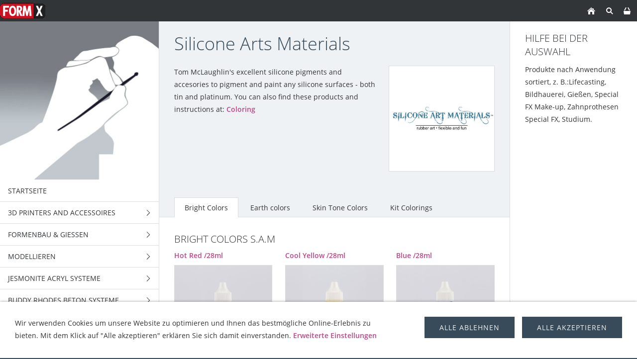

--- FILE ---
content_type: text/html; charset=ISO-8859-1
request_url: https://www.formx.de/marken/haupt-marken/sam-silicone-art-materials/index.php
body_size: 16413
content:
<!DOCTYPE html>
<html lang="de">

<head>
<title>FormX BV</title>
<meta charset="ISO-8859-1" />
<meta http-equiv="X-UA-Compatible" content="IE=edge" />
<meta name="viewport" content="width=device-width, initial-scale=1.0">
<meta name="author" content="S.H. Frantzen" />
<meta name="description" content="FormX Online Shop [t]" />
<meta name="keywords" lang="de" content="Formx,Kunststoff,Kunstharz,Giesshars,Kautschuk,Polyurethan,Silikon,Polyurethanschaum,Weichschaum,Giessharz,Abformmasse,K&ouml;rperabformung,Betonformen,Formen,Matrizen,Strukturmatrizen,Strukturschalungen,Schalung,Wetcast,Gussmodelle,Kunstguss,betonsteine,Formenbau,Vakuumhauben,Spr&uuml;hsilikon,Smooth-On,Chavant,DuoMatrix,Matrix G,Prothetik,FA's,Lifecasting,Dentalmaterialien,Gestaltung,Alginat,Trennmittel,plastiline,plasticine,glasfaser,klebemittel,polymer,epoxyd, Spezial Effekten,Special make-up FX,polyester,Skulptur,Gips,Body Double,Maske,Maskenbildung,B&uuml;hnenbildung,Dekorbau,Kost&uuml;mgestaltung,Prototyping,Specialeffekten,Foam Latex,Pros-Aide,fl&uuml;ssigKunststoff,kunstharz,Premiere Products,Spezialeffekt,special effects,Fassadenrestaurierung,Innenausstatungrestaurierung,Kunsthandwerkmaterial,Modelliermasse,Knetmasse,Wachs,Aves Apoxie,Ton,Super Sculpey,Polymerton,beton,jesmonite,epoxidharz online kaufen,naturkautschuk umweltfreundlich,pinsel,Gie&szlig;massen,Buddy Rhodes,Monstermakers,Polytek,Platsil" />
<meta name="generator" content="SIQUANDO Shop 12 (#2208-7631)" />
<link rel="stylesheet" type="text/css" href="../../../assets/sf.css" />
<link rel="stylesheet" type="text/css" href="../../../assets/sd.css" />
<link rel="stylesheet" type="text/css" href="../../../assets/sc.css" />
<link rel="stylesheet" type="text/css" href="../../../assets/sshp.css" />
<link rel="stylesheet" type="text/css" href="../../../assets/cookieswarning.css" />
<link rel="shortcut icon" href="https://www.formx.de/images/favicon.ico" />
<link rel="canonical" href="https://www.formx.de/marken/haupt-marken/sam-silicone-art-materials/index.php" />
<!-- $Id: shop_header.ccml 21 2014-06-01 13:09:34Z volker $ -->
<script type="text/javascript">
///<![CDATA[
var SERVICESCRIPT = '../../../s2dservice.php';
///]]>
</script>
<script src="../../../assets/s2dput.js" type="text/javascript"></script>


<script src="../../../assets/jquery.js"></script>
<script src="../../../assets/newyork.js"></script> 
<script src="../../../assets/common.js"></script>
<script src="../../../assets/cookieswarning.js"></script>
<script src="../../../assets/sajx.js"></script>
<script>
	/* <![CDATA[ */

	$(document).ready(function() {
		$('#searchcriteria').ajaxSearch({
			url: '../../../assets/sajx.php'
		});
	})
	
	/* ]]> */
</script>
</head>

<body class="sqrpicprotect">

<!-- $Id: google_analytics.ccml 649 2020-08-27 14:14:53Z volker $ -->
<script type="text/javascript">
//<![CDATA[

if (typeof sqrCheckConsent==='undefined' || sqrCheckConsent('googleanalytics')) {

var gaJsHost = (("https:" == document.location.protocol) ? "https://ssl." : "http://www.");
document.write(unescape("%3Cscript src='" + gaJsHost + "google-analytics.com/ga.js' type='text/javascript'%3E%3C/script%3E"));

}

//]]>
</script>

<script type="text/javascript">
//<![CDATA[

if (typeof sqrCheckConsent==='undefined' || sqrCheckConsent('googleanalytics')) {

var pageTracker = _gat._getTracker('G-KR8HJ4244B');
_gat._anonymizeIp();
pageTracker._setDomainName("none");  
pageTracker._setAllowLinker(true);
pageTracker._initData();
pageTracker._trackPageview();

}

//]]>
</script><div id="sqrouterbox">

<div class="sqrtopbar">
<a href="../../../index.php"><img src="../../../images/160825_formx_logo_regulargif09_logo_logo.gif" srcset="../../../images/160825_formx_logo_regulargif09_logo_logo.gif, ../../../images/160825_formx_logo_regulargif09_logo_logo2x.gif 2x" width="91" height="43" alt="" /></a><a class="sqrshownav sqrsetmode" href="sqrmodenav"></a>
<a class="sqrsetmode" id="sqrcartindicator" href="sqrmodecart"></a><a class="sqrsearch sqrsetmode" href="sqrmodesearch"></a><a class="sqrhome" href="../../../index.php"></a>
</div>

<div class="sqrsearchbar">
<form action="../../../fts.php">
<input type="text" name="criteria" id="searchcriteria"  />
<div id="searchajax"></div>
</form>
</div>
<div class="sqrcartbar">
<a href="https://www.formx.de/s2dbskt.php"><span>Warenkorb anzeigen (<!-- $Id: basket_quantity.ccml 220 2016-06-24 12:10:28Z  $ --><span id="basketquantity">0<script type="text/javascript">
if (0) { 
	$('#sqrcartindicator').addClass('sqrcartfull');
} else {
	$('#sqrcartindicator').removeClass('sqrcartfull');
}
</script></span> Artikel)</span></a>
<a href="https://www.formx.de/s2duser.php?sid=48cf2ed63de569005a098da1149fc46d"
onclick="pageTracker._link(this.href); return false;"
><span>Mein Konto</span></a><a href="https://www.formx.de/s2dbskt.php#memo"><span>Merkzettel anzeigen</span></a><a href="https://www.formx.de/s2dlogin.php?sid=48cf2ed63de569005a098da1149fc46d&amp;r=7068702e726464616432732f2e2e2f2e2e2f2e2e&ec"
onclick="pageTracker._link(this.href); return false;"
><span>Zur Kasse gehen</span></a>
</div>
<div class="sqrmainbox sqrwithsidebar">

<div class="sqrnav">

<img src="../../../images/titlepage_icons_kwadraat_seyeq.jpg" width="640" height="640" class="sqrlogoq" alt="" border="0"/><ul>
<li><a href="../../../index.php"><span>Startseite</span></a></li>
<li><a href="../../../3d-printers-and-accessoires/index.php"><span>3D Printers and accessoires</span></a>
<ul>
<li><a href="../../../3d-printers-and-accessoires/3d-printers/index.php"><span>3D Printers</span></a>
</li>
<li><a href="../../../3d-printers-and-accessoires/3d-printing-resin---plant-based/index.php"><span>3D printing resin - Plant based</span></a>
</li>
<li><a href="../../../3d-printers-and-accessoires/3d-printing-resin---standard/index.php"><span>3D printing resin - Standard</span></a>
</li>
<li><a href="../../../3d-printers-and-accessoires/3d-printing-filaments/index.php"><span>3D printing Filaments</span></a>
<ul>
<li><a href="../../../3d-printers-and-accessoires/3d-printing-filaments/asa/index.php"><span>ASA</span></a></li>
<li><a href="../../../3d-printers-and-accessoires/3d-printing-filaments/pla/index.php"><span>PLA</span></a></li>
<li><a href="../../../3d-printers-and-accessoires/3d-printing-filaments/petg/index.php"><span>PETG</span></a></li>
</ul>
</li>
<li><a href="../../../3d-printers-and-accessoires/xtc-3d/index.php"><span>XTC-3D</span></a>
</li>
</ul>
</li>
<li><a href="../../../formenbau--gieen/index.php"><span>Formenbau &amp; Gie&szlig;en</span></a>
<ul>
<li><a href="../../../formenbau--gieen/silikon-polykondensation/index.php"><span>Silikon-Polykondensation</span></a>
<ul>
<li><a href="../../../formenbau--gieen/silikon-polykondensation/mold-max-tin-silicone/index.php"><span>Mold Max™ Tin Silicone</span></a></li>
<li><a href="../../../formenbau--gieen/silikon-polykondensation/mold-max-t-serie/index.php"><span>Mold Max™ T Serie</span></a></li>
<li><a href="../../../formenbau--gieen/silikon-polykondensation/oomoo--series/index.php"><span>OOMOO™  Series</span></a></li>
<li><a href="../../../formenbau--gieen/silikon-polykondensation/formsil/index.php"><span>FormSil</span></a></li>
<li><a href="../../../formenbau--gieen/silikon-polykondensation/poyoputty/index.php"><span>PoyoPutty</span></a></li>
</ul>
</li>
<li><a href="../../../formenbau--gieen/silikon-polyaddition/index.php"><span>Silikon-Polyaddition</span></a>
<ul>
<li><a href="../../../formenbau--gieen/silikon-polyaddition/dragon-skin-serie/index.php"><span>Dragon Skin™ Serie</span></a></li>
<li><a href="../../../formenbau--gieen/silikon-polyaddition/ecoflex-serie/index.php"><span>Ecoflex™ Serie</span></a></li>
<li><a href="../../../formenbau--gieen/silikon-polyaddition/equinox-serie/index.php"><span>Equinox™ Serie</span></a></li>
<li><a href="../../../formenbau--gieen/silikon-polyaddition/mold-star--serie/index.php"><span>Mold Star™  Serie</span></a></li>
<li><a href="../../../formenbau--gieen/silikon-polyaddition/rebound--serie/index.php"><span>Rebound ™ Serie</span></a></li>
<li><a href="../../../formenbau--gieen/silikon-polyaddition/smooth-sil-serie/index.php"><span>Smooth-Sil™ Serie</span></a></li>
<li><a href="../../../formenbau--gieen/silikon-polyaddition/sorta-clear-serie---wasserklare-silikone/index.php"><span>Sorta Clear Serie - 'Wasserklare' Silikone</span></a></li>
<li><a href="../../../formenbau--gieen/silikon-polyaddition/body-double-hautsichere-silikone/index.php"><span>Body-Double 'Hautsichere' Silikone</span></a></li>
<li><a href="../../../formenbau--gieen/silikon-polyaddition/psycho-paint----silikonfarbe-basis/index.php"><span>
Psycho Paint ™   Silikonfarbe Basis</span></a></li>
<li><a href="../../../formenbau--gieen/silikon-polyaddition/platsil-gel--deadener/index.php"><span>Platsil Gel &amp; Deadener</span></a></li>
<li><a href="../../../formenbau--gieen/silikon-polyaddition/rubber-glass/index.php"><span>Rubber Glass</span></a></li>
<li><a href="../../../formenbau--gieen/silikon-polyaddition/encapso-k/index.php"><span>Encapso™ K</span></a></li>
<li><a href="../../../formenbau--gieen/silikon-polyaddition/solaris-/index.php"><span>Solaris ™</span></a></li>
<li><a href="../../../formenbau--gieen/silikon-polyaddition/soma-foama-----silikonweichschaum/index.php"><span>Soma Foama ™  - Silikonweichschaum</span></a></li>
<li><a href="../../../formenbau--gieen/silikon-polyaddition/ez-brush-vac-bag-silicone/index.php"><span>EZ-Brush™ Vac Bag Silicone</span></a></li>
<li><a href="../../../formenbau--gieen/silikon-polyaddition/ez-spray-platinum-silicones/index.php"><span>EZ-Spray Platinum Silicones</span></a></li>
<li><a href="../../../formenbau--gieen/silikon-polyaddition/silicone-additives/index.php"><span>Silicone Additives</span></a></li>
<li><a href="../../../formenbau--gieen/silikon-polyaddition/silikone-mattierung--glaettungsmittel/index.php"><span>Silikone Mattierung &amp; Gl&auml;ttungsmittel</span></a></li>
</ul>
</li>
<li><a href="../../../formenbau--gieen/polyurethan-kautschuck/index.php"><span>POLYURETHAN KAUTSCHUCK</span></a>
<ul>
<li><a href="../../../formenbau--gieen/polyurethan-kautschuck/pmc--serie/index.php"><span>PMC™- Serie</span></a></li>
<li><a href="../../../formenbau--gieen/polyurethan-kautschuck/pmc-121-serie/index.php"><span>PMC-121 Serie</span></a></li>
<li><a href="../../../formenbau--gieen/polyurethan-kautschuck/vytaflex-serie/index.php"><span>VytaFlex™ Serie</span></a></li>
<li><a href="../../../formenbau--gieen/polyurethan-kautschuck/clear-flex-serie/index.php"><span>Clear Flex Serie</span></a></li>
<li><a href="../../../formenbau--gieen/polyurethan-kautschuck/econ-80/index.php"><span>Econ™ 80</span></a></li>
<li><a href="../../../formenbau--gieen/polyurethan-kautschuck/simpact-serie/index.php"><span>Simpact™ Serie</span></a></li>
<li><a href="../../../formenbau--gieen/polyurethan-kautschuck/brush-on-35/index.php"><span>Brush-On™ 35</span></a></li>
<li><a href="../../../formenbau--gieen/polyurethan-kautschuck/urecoat/index.php"><span>UreCoat™</span></a></li>
<li><a href="../../../formenbau--gieen/polyurethan-kautschuck/formlastic/index.php"><span>Formlastic™</span></a></li>
<li><a href="../../../formenbau--gieen/polyurethan-kautschuck/compat-45/index.php"><span>Compat 45</span></a></li>
<li><a href="../../../formenbau--gieen/polyurethan-kautschuck/kx-flex-serie/index.php"><span>KX Flex Serie</span></a></li>
<li><a href="../../../formenbau--gieen/polyurethan-kautschuck/pt-flex/index.php"><span>PT Flex</span></a></li>
</ul>
</li>
<li><a href="../../../formenbau--gieen/alginat/index.php"><span>Alginat</span></a>
<ul>
<li><a href="../../../formenbau--gieen/alginat/alja-safe-/index.php"><span>Alja-Safe™</span></a></li>
<li><a href="../../../formenbau--gieen/alginat/-alja-safe-acrobat/index.php"><span>Alja-Safe™ Acrobat™</span></a></li>
<li><a href="../../../formenbau--gieen/alginat/alja-safe-liquid-breeze/index.php"><span>Alja Safe Liquid Breeze</span></a></li>
<li><a href="../../../formenbau--gieen/alginat/ca37-regular/index.php"><span>CA37 Regular</span></a></li>
<li><a href="../../../formenbau--gieen/alginat/cavex-clevercast/index.php"><span>Cavex Clevercast</span></a></li>
<li><a href="../../../formenbau--gieen/alginat/accu-cast-liquistone/index.php"><span>Accu-Cast™ LiquiStone™</span></a></li>
<li><a href="../../../formenbau--gieen/alginat/accu-cast-kits/index.php"><span>Accu-Cast™ Kits</span></a></li>
<li><a href="../../../formenbau--gieen/alginat/accu-cast-babygel/index.php"><span>Accu-Cast™ BabyGel™</span></a></li>
<li><a href="../../../formenbau--gieen/alginat/accu-cast-handgel/index.php"><span>Accu-Cast™ HandGel™</span></a></li>
<li><a href="../../../formenbau--gieen/alginat/accu-cast-facegel/index.php"><span>Accu-Cast™ FaceGel™</span></a></li>
<li><a href="../../../formenbau--gieen/alginat/accu-cast-bodygel/index.php"><span>Accu-Cast™ BodyGel™</span></a></li>
<li><a href="../../../formenbau--gieen/alginat/accu-cast-bucketgel/index.php"><span>Accu-Cast™ BucketGel™</span></a></li>
<li><a href="../../../formenbau--gieen/alginat/accu-cast-370-sd/index.php"><span>Accu-Cast™ 370-SD™</span></a></li>
</ul>
</li>
<li><a href="../../../formenbau--gieen/polyurethan-harz/index.php"><span>POLYURETHAN HARZ</span></a>
<ul>
<li><a href="../../../formenbau--gieen/polyurethan-harz/formcast-rhino/index.php"><span>FormCast Rhino</span></a></li>
<li><a href="../../../formenbau--gieen/polyurethan-harz/formcast-burro/index.php"><span>FormCast Burro</span></a></li>
<li><a href="../../../formenbau--gieen/polyurethan-harz/crystal-clear/index.php"><span>Crystal Clear</span></a></li>
<li><a href="../../../formenbau--gieen/polyurethan-harz/plasti-paste/index.php"><span>Plasti Paste</span></a></li>
<li><a href="../../../formenbau--gieen/polyurethan-harz/smooth-cast-300-serie/index.php"><span>Smooth-Cast™ 300 Serie</span></a></li>
<li><a href="../../../formenbau--gieen/polyurethan-harz/smooth-cast-325-serie/index.php"><span>Smooth-Cast™ 325 Serie</span></a></li>
<li><a href="../../../formenbau--gieen/polyurethan-harz/smooth-cast-385/index.php"><span>Smooth-Cast™ 385</span></a></li>
<li><a href="../../../formenbau--gieen/polyurethan-harz/smooth-cast--45d---60d---65d---66d/index.php"><span>Smooth-Cast™ -45D/ -60D/ -65D/ -66D</span></a></li>
<li><a href="../../../formenbau--gieen/polyurethan-harz/smooth-cast-onyx/index.php"><span>Smooth-Cast™ ONYX™</span></a></li>
<li><a href="../../../formenbau--gieen/polyurethan-harz/task-serie/index.php"><span>Task Serie</span></a></li>
<li><a href="../../../formenbau--gieen/polyurethan-harz/feather-lite/index.php"><span>Feather Lite™</span></a></li>
<li><a href="../../../formenbau--gieen/polyurethan-harz/shell-shock/index.php"><span>Shell Shock™</span></a></li>
<li><a href="../../../formenbau--gieen/polyurethan-harz/smash-plastic/index.php"><span>SMASH! Plastic™</span></a></li>
<li><a href="../../../formenbau--gieen/polyurethan-harz/axsson/index.php"><span>Axsson</span></a></li>
</ul>
</li>
<li><a href="../../../formenbau--gieen/polyurethan-schaum/index.php"><span>POLYURETHAN SCHAUM</span></a>
</li>
<li><a href="../../../formenbau--gieen/epoxidharz/index.php"><span>Epoxidharz</span></a>
<ul>
<li><a href="../../../formenbau--gieen/epoxidharz/epoxid-gieharz/index.php"><span>Epoxid-Gie&szlig;harz</span></a></li>
<li><a href="../../../formenbau--gieen/epoxidharz/epoxid-laminierharz/index.php"><span>Epoxid-Laminierharz</span></a></li>
<li><a href="../../../formenbau--gieen/epoxidharz/epoxacoat/index.php"><span>EpoxAcoat™</span></a></li>
<li><a href="../../../formenbau--gieen/epoxidharz/epoxid-knetmasse/index.php"><span>Epoxid-Knetmasse</span></a></li>
<li><a href="../../../formenbau--gieen/epoxidharz/epoxid-beschichtung/index.php"><span>Epoxid-Beschichtung</span></a></li>
<li><a href="../../../formenbau--gieen/epoxidharz/plasti-paste-epoxy/index.php"><span>Plasti-Paste™ EPOXY</span></a></li>
<li><a href="../../../formenbau--gieen/epoxidharz/habitat-cast-n-coat/index.php"><span>
Habitat Cast N Coat™</span></a></li>
<li><a href="../../../formenbau--gieen/epoxidharz/xtc-3d/index.php"><span>XTC-3D</span></a></li>
<li><a href="../../../formenbau--gieen/epoxidharz/tarbender/index.php"><span>
Tarbender™</span></a></li>
<li><a href="../../../formenbau--gieen/epoxidharz/fairpoxy/index.php"><span>FairPoxy</span></a></li>
<li><a href="../../../formenbau--gieen/epoxidharz/epsilon-series/index.php"><span>EPSILON™ Series</span></a></li>
<li><a href="../../../formenbau--gieen/epoxidharz/uv-epoxy-resin/index.php"><span>UV Epoxy resin</span></a></li>
<li><a href="../../../formenbau--gieen/epoxidharz/ijssel-variobond/index.php"><span>IJssel Variobond</span></a></li>
<li><a href="../../../formenbau--gieen/epoxidharz/epoxie-verduenner/index.php"><span>Epoxie Verd&uuml;nner</span></a></li>
</ul>
</li>
<li><a href="../../../formenbau--gieen/latex--schaumlatex/index.php"><span>Latex &amp; Schaumlatex</span></a>
<ul>
<li><a href="../../../formenbau--gieen/latex--schaumlatex/mask-making-latex/index.php"><span>Mask Making Latex</span></a></li>
<li><a href="../../../formenbau--gieen/latex--schaumlatex/mold-making-latex/index.php"><span>Mold Making Latex</span></a></li>
<li><a href="../../../formenbau--gieen/latex--schaumlatex/formx-elastica/index.php"><span>FormX Elastica</span></a></li>
<li><a href="../../../formenbau--gieen/latex--schaumlatex/monstermakers-schaumlatex/index.php"><span>Monstermakers Schaumlatex</span></a></li>
<li><a href="../../../formenbau--gieen/latex--schaumlatex/monstermakers-mask-making-latex-rd-407/index.php"><span>Monstermakers Mask making latex RD-407</span></a></li>
<li><a href="../../../formenbau--gieen/latex--schaumlatex/monstermakers-additives--components/index.php"><span>Monstermakers additives &amp; Components</span></a></li>
<li><a href="../../../formenbau--gieen/latex--schaumlatex/holdens-beschichtungs--tauchlatex-latex-hx-200/index.php"><span>Holden's Beschichtungs-/Tauchlatex Latex HX-200™</span></a></li>
<li><a href="../../../formenbau--gieen/latex--schaumlatex/holdens-hx--body-latex-brushable/index.php"><span>Holden's HX- Body Latex™ Brushable</span></a></li>
<li><a href="../../../formenbau--gieen/latex--schaumlatex/holdens-mold-making-latex-hx-80/index.php"><span>Holden's Mold Making Latex HX-80™</span></a></li>
<li><a href="../../../formenbau--gieen/latex--schaumlatex/holdens-brushable-mold-making-latex-hx-974/index.php"><span>Holden's Brushable Mold Making Latex HX-974™</span></a></li>
<li><a href="../../../formenbau--gieen/latex--schaumlatex/holdens-mask-making-latex---pourable-hx-407/index.php"><span>Holden's Mask Making Latex - Pourable HX-407™</span></a></li>
<li><a href="../../../formenbau--gieen/latex--schaumlatex/holdens-mask-making-latex---brushable-hx-807/index.php"><span>Holden's Mask Making Latex - Brushable HX-807™</span></a></li>
<li><a href="../../../formenbau--gieen/latex--schaumlatex/holdens-hx-cosmetic-latex/index.php"><span>Holden's HX-Cosmetic Latex™</span></a></li>
<li><a href="../../../formenbau--gieen/latex--schaumlatex/holdens-frisket-mask-latex/index.php"><span>Holden's Frisket Mask Latex</span></a></li>
<li><a href="../../../formenbau--gieen/latex--schaumlatex/holdens-hx-injection-medium/index.php"><span>Holden's HX-Injection Medium™</span></a></li>
<li><a href="../../../formenbau--gieen/latex--schaumlatex/latex-accessories/index.php"><span>Latex Accessories</span></a></li>
<li><a href="../../../formenbau--gieen/latex--schaumlatex/latex-pigmente/index.php"><span>Latex Pigmente</span></a></li>
<li><a href="../../../formenbau--gieen/latex--schaumlatex/latex-paint/index.php"><span>Latex Paint</span></a></li>
<li><a href="../../../formenbau--gieen/latex--schaumlatex/latex-thickener/index.php"><span>Latex Thickener</span></a></li>
</ul>
</li>
<li><a href="../../../formenbau--gieen/polyester/index.php"><span>Polyester</span></a>
<ul>
<li><a href="../../../formenbau--gieen/polyester/polyester-impraegnierharz/index.php"><span>Polyester Impr&auml;gnierharz</span></a></li>
<li><a href="../../../formenbau--gieen/polyester/polyester-transparante-giehaerze/index.php"><span>Polyester transparante Gie&szlig;h&auml;rze</span></a></li>
<li><a href="../../../formenbau--gieen/polyester/polyester-haerter-mek/index.php"><span>Polyester H&auml;rter (MEK)</span></a></li>
<li><a href="../../../formenbau--gieen/polyester/polyester-gelcoat/index.php"><span>Polyester Gelcoat</span></a></li>
<li><a href="../../../formenbau--gieen/polyester/polyester-pigment/index.php"><span>Polyester-Pigment</span></a></li>
<li><a href="../../../formenbau--gieen/polyester/polyester-anti-stick/index.php"><span>Polyester Anti Stick</span></a></li>
<li><a href="../../../formenbau--gieen/polyester/ijssel-polyester-system/index.php"><span>IJssel Polyester System</span></a></li>
<li><a href="../../../formenbau--gieen/polyester/glasfasermatten/index.php"><span>Glasfasermatten</span></a></li>
</ul>
</li>
<li><a href="../../../formenbau--gieen/gips--zement/index.php"><span>Gips &amp; Zement</span></a>
<ul>
<li><a href="../../../formenbau--gieen/gips--zement/gipsbandagen/index.php"><span>Gipsbandagen</span></a></li>
<li><a href="../../../formenbau--gieen/gips--zement/gips-und-gipsprodukte/index.php"><span>Gips und Gipsprodukte</span></a></li>
<li><a href="../../../formenbau--gieen/gips--zement/kunststein/index.php"><span>Kunststein</span></a></li>
<li><a href="../../../formenbau--gieen/gips--zement/gips-polymer/index.php"><span>Gips-Polymer</span></a></li>
<li><a href="../../../formenbau--gieen/gips--zement/jutte-und-ar-glasfaser/index.php"><span>Jutte und AR Glasfaser</span></a></li>
<li><a href="../../../formenbau--gieen/gips--zement/matrix-dryve/index.php"><span>Matrix Dryve™</span></a></li>
</ul>
</li>
<li><a href="../../../formenbau--gieen/acrylcast/index.php"><span>AcrylCast</span></a>
</li>
<li><a href="../../../formenbau--gieen/prince-august/index.php"><span>Prince August</span></a>
</li>
</ul>
</li>
<li><a href="../../../modellieren/index.php"><span>Modellieren</span></a>
<ul>
<li><a href="../../../modellieren/thermoplasten/index.php"><span>Thermoplasten</span></a>
<ul>
<li><a href="../../../modellieren/thermoplasten/worbla-transparent/index.php"><span>Worbla Transparent</span></a></li>
<li><a href="../../../modellieren/thermoplasten/worbla-black-art/index.php"><span>Worbla Black Art</span></a></li>
<li><a href="../../../modellieren/thermoplasten/worblas-finest-art/index.php"><span>Worbla’s Finest Art</span></a></li>
<li><a href="../../../modellieren/thermoplasten/worbla-crystal-art/index.php"><span>Worbla Crystal Art</span></a></li>
<li><a href="../../../modellieren/thermoplasten/worbla-meshed-art/index.php"><span>Worbla Meshed Art</span></a></li>
<li><a href="../../../modellieren/thermoplasten/thibra-thermoplastics/index.php"><span>Thibra Thermoplastics</span></a></li>
<li><a href="../../../modellieren/thermoplasten/varaform-gauze/index.php"><span>Varaform Gauze</span></a></li>
<li><a href="../../../modellieren/thermoplasten/friendly-form-thermoplastics/index.php"><span>Friendly Form Thermoplastics</span></a></li>
</ul>
</li>
<li><a href="../../../modellieren/epoxy-clays/index.php"><span>Epoxy Clays</span></a>
<ul>
<li><a href="../../../modellieren/epoxy-clays/art-putty/index.php"><span>Art Putty</span></a></li>
<li><a href="../../../modellieren/epoxy-clays/aves-fixit--fixit-sculpt/index.php"><span>Aves Fixit &amp; Fixit Sculpt</span></a></li>
<li><a href="../../../modellieren/epoxy-clays/aves-apoxie-clay/index.php"><span>Aves Apoxie Clay</span></a></li>
<li><a href="../../../modellieren/epoxy-clays/aves-apoxie-sculpt/index.php"><span>Aves Apoxie Sculpt</span></a></li>
<li><a href="../../../modellieren/epoxy-clays/free-form-air-series/index.php"><span>Free Form™ AIR Series</span></a></li>
<li><a href="../../../modellieren/epoxy-clays/free-form-sculpt/index.php"><span>Free Form SCULPT®</span></a></li>
<li><a href="../../../modellieren/epoxy-clays/free-form-habitat/index.php"><span>Free Form® Habitat®</span></a></li>
<li><a href="../../../modellieren/epoxy-clays/free-form---detailer/index.php"><span>Free Form ™  Detailer</span></a></li>
<li><a href="../../../modellieren/epoxy-clays/aves-apoxie-paste/index.php"><span>Aves Apoxie Paste</span></a></li>
<li><a href="../../../modellieren/epoxy-clays/aves-safety-solvent/index.php"><span>Aves Safety Solvent</span></a></li>
</ul>
</li>
<li><a href="../../../modellieren/water-based-clays/index.php"><span>Water Based Clays</span></a>
<ul>
<li><a href="../../../modellieren/water-based-clays/keramik-ton/index.php"><span>Keramik-Ton</span></a></li>
<li><a href="../../../modellieren/water-based-clays/wed-clay/index.php"><span>WED Clay</span></a></li>
<li><a href="../../../modellieren/water-based-clays/aves-critter-clay/index.php"><span>Aves Critter Clay</span></a></li>
</ul>
</li>
<li><a href="../../../modellieren/oelbasierter-ton/index.php"><span>&ouml;lbasierter Ton</span></a>
<ul>
<li><a href="../../../modellieren/oelbasierter-ton/alien-clay/index.php"><span>Alien Clay™</span></a></li>
<li><a href="../../../modellieren/oelbasierter-ton/chavant-castilene/index.php"><span>Chavant Castilene</span></a></li>
<li><a href="../../../modellieren/oelbasierter-ton/monsterclay/index.php"><span>MonsterClay</span></a></li>
<li><a href="../../../modellieren/oelbasierter-ton/chavant-nsp/index.php"><span>Chavant NSP</span></a></li>
<li><a href="../../../modellieren/oelbasierter-ton/chavant-le-beau-touche/index.php"><span>Chavant Le beau Touche</span></a></li>
<li><a href="../../../modellieren/oelbasierter-ton/chavant-y2k/index.php"><span>Chavant Y2K</span></a></li>
<li><a href="../../../modellieren/oelbasierter-ton/contour-clay/index.php"><span>Contour™ Clay</span></a></li>
<li><a href="../../../modellieren/oelbasierter-ton/chavant-clayette/index.php"><span>Chavant Clayette</span></a></li>
<li><a href="../../../modellieren/oelbasierter-ton/herbin-plastiline/index.php"><span>Herbin Plastiline</span></a></li>
<li><a href="../../../modellieren/oelbasierter-ton/roma-plastalina/index.php"><span>Roma Plastalina</span></a></li>
<li><a href="../../../modellieren/oelbasierter-ton/sculptex/index.php"><span>Sculptex™</span></a></li>
</ul>
</li>
<li><a href="../../../modellieren/polymer-clays/index.php"><span>Polymer Clays</span></a>
<ul>
<li><a href="../../../modellieren/polymer-clays/cosclay-doll/index.php"><span>Cosclay Doll</span></a></li>
<li><a href="../../../modellieren/polymer-clays/cosclay-sculpt/index.php"><span>Cosclay Sculpt</span></a></li>
<li><a href="../../../modellieren/polymer-clays/cosclay-deco/index.php"><span>CosClay Deco</span></a></li>
<li><a href="../../../modellieren/polymer-clays/cosclay-elements/index.php"><span>Cosclay Elements</span></a></li>
<li><a href="../../../modellieren/polymer-clays/original-sculpey/index.php"><span>Original Sculpey</span></a></li>
<li><a href="../../../modellieren/polymer-clays/super-sculpey--super-sculpey-firm/index.php"><span>Super-Sculpey &amp; Super Sculpey Firm</span></a></li>
<li><a href="../../../modellieren/polymer-clays/sculpey-zubehoer/index.php"><span>Sculpey Zubeh&ouml;r</span></a></li>
<li><a href="../../../modellieren/polymer-clays/sculpey-living-doll/index.php"><span>Sculpey Living Doll</span></a></li>
</ul>
</li>
<li><a href="../../../modellieren/wachs/index.php"><span>Wachs</span></a>
</li>
<li><a href="../../../modellieren/aves-pappmache--clayshay/index.php"><span>Aves Pappmach&eacute; &amp; Clayshay</span></a>
</li>
<li><a href="../../../modellieren/eva-foam/index.php"><span>EVA Foam</span></a>
</li>
<li><a href="../../../modellieren/sculpture-block/index.php"><span>Sculpture Block</span></a>
</li>
<li><a href="../../../modellieren/paverpol-acrylharze/index.php"><span>Paverpol Acrylharze</span></a>
</li>
</ul>
</li>
<li><a href="../../../jesmonite-acryl-systeme/index.php"><span>Jesmonite Acryl Systeme</span></a>
<ul>
<li><a href="../../../jesmonite-acryl-systeme/ac100/index.php"><span>AC100</span></a>
<ul>
<li><a href="../../../jesmonite-acryl-systeme/ac100/ac100-kits/index.php"><span>AC100 Kits</span></a></li>
<li><a href="../../../jesmonite-acryl-systeme/ac100/ac100-starter-kit/index.php"><span>AC100 Starter Kit</span></a></li>
</ul>
</li>
<li><a href="../../../jesmonite-acryl-systeme/ac630/index.php"><span>AC630</span></a>
</li>
<li><a href="../../../jesmonite-acryl-systeme/ac730/index.php"><span>AC730</span></a>
<ul>
<li><a href="../../../jesmonite-acryl-systeme/ac730/ac730---5kg-base1kg-liquid-combi/index.php"><span>AC730   5kg base+1kg Liquid combi</span></a></li>
<li><a href="../../../jesmonite-acryl-systeme/ac730/ac730---25kg-base5kg-liquid-combi/index.php"><span>AC730   25kg base+5kg Liquid combi</span></a></li>
</ul>
</li>
<li><a href="../../../jesmonite-acryl-systeme/flex-metal-gel-coats/index.php"><span>Flex Metal Gel Coats</span></a>
<ul>
<li><a href="../../../jesmonite-acryl-systeme/flex-metal-gel-coats/flex-metal-gel-coat-kits-650gr/index.php"><span>Flex Metal Gel Coat Kits 650gr</span></a></li>
<li><a href="../../../jesmonite-acryl-systeme/flex-metal-gel-coats/flex-metal-gel-coat-kits-325kg/index.php"><span>Flex Metal Gel Coat Kits 3,25kg</span></a></li>
<li><a href="../../../jesmonite-acryl-systeme/flex-metal-gel-coats/flex-metal-liquids/index.php"><span>Flex Metal Liquids</span></a></li>
</ul>
</li>
<li><a href="../../../jesmonite-acryl-systeme/ac84/index.php"><span>AC84</span></a>
</li>
<li><a href="../../../jesmonite-acryl-systeme/jesmonite-pigments/index.php"><span>Jesmonite Pigments</span></a>
<ul>
<li><a href="../../../jesmonite-acryl-systeme/jesmonite-pigments/jesmonite-pigments-1kg/index.php"><span>Jesmonite Pigments 1kg</span></a></li>
<li><a href="../../../jesmonite-acryl-systeme/jesmonite-pigments/jesmonite-pigment-kit/index.php"><span>Jesmonite Pigment Kit</span></a></li>
<li><a href="../../../jesmonite-acryl-systeme/jesmonite-pigments/jesmonite-paint/index.php"><span>jesmonite paint</span></a></li>
<li><a href="../../../jesmonite-acryl-systeme/jesmonite-pigments/jesmonite-pigments-200-gram-/index.php"><span>Jesmonite Pigments 200 gram</span></a></li>
<li><a href="../../../jesmonite-acryl-systeme/jesmonite-pigments/neon-pigment-powder/index.php"><span>Neon pigment powder</span></a></li>
</ul>
</li>
<li><a href="../../../jesmonite-acryl-systeme/additives--reinforcements/index.php"><span>Additives &amp; Reinforcements</span></a>
<ul>
<li><a href="../../../jesmonite-acryl-systeme/additives--reinforcements/ac100-additives/index.php"><span>AC100 Additives</span></a></li>
<li><a href="../../../jesmonite-acryl-systeme/additives--reinforcements/ac730-additives/index.php"><span>AC730 Additives</span></a></li>
<li><a href="../../../jesmonite-acryl-systeme/additives--reinforcements/fibre-reinforcements/index.php"><span>Fibre Reinforcements</span></a></li>
<li><a href="../../../jesmonite-acryl-systeme/additives--reinforcements/jesmonite-chopped-fibres/index.php"><span>Jesmonite Chopped Fibres</span></a></li>
</ul>
</li>
<li><a href="../../../jesmonite-acryl-systeme/versiegeler/index.php"><span>Versiegeler</span></a>
</li>
<li><a href="../../../jesmonite-acryl-systeme/release/index.php"><span>Release</span></a>
</li>
<li><a href="../../../jesmonite-acryl-systeme/mixing-tools/index.php"><span>Mixing tools</span></a>
</li>
<li><a href="../../../jesmonite-acryl-systeme/jesmonite-sampler-box/index.php"><span>Jesmonite Sampler Box</span></a>
</li>
</ul>
</li>
<li><a href="../../../buddy-rhodes-beton-systeme/index.php"><span>Buddy Rhodes Beton Systeme</span></a>
<ul>
<li><a href="../../../buddy-rhodes-beton-systeme/concrete-mixtures/index.php"><span>Concrete Mixtures</span></a>
</li>
<li><a href="../../../buddy-rhodes-beton-systeme/vertical-mix/index.php"><span>Vertical Mix</span></a>
</li>
<li><a href="../../../buddy-rhodes-beton-systeme/admixtures/index.php"><span>Admixtures</span></a>
</li>
<li><a href="../../../buddy-rhodes-beton-systeme/water-reducer/index.php"><span>Water Reducer</span></a>
</li>
<li><a href="../../../buddy-rhodes-beton-systeme/reinforcement-fibers/index.php"><span>Reinforcement Fibers</span></a>
<ul>
<li><a href="../../../buddy-rhodes-beton-systeme/reinforcement-fibers/pva-fibers/index.php"><span>PVA Fibers</span></a></li>
<li><a href="../../../buddy-rhodes-beton-systeme/reinforcement-fibers/acrylic-fiber-ac50/index.php"><span>Acrylic Fiber AC50</span></a></li>
<li><a href="../../../buddy-rhodes-beton-systeme/reinforcement-fibers/alkali-resistant-ar-glass-fiber/index.php"><span>Alkali Resistant AR Glass Fiber</span></a></li>
</ul>
</li>
<li><a href="../../../buddy-rhodes-beton-systeme/mold-release/index.php"><span>Mold Release</span></a>
</li>
<li><a href="../../../buddy-rhodes-beton-systeme/pure-pigments/index.php"><span>Pure Pigments</span></a>
</li>
<li><a href="../../../buddy-rhodes-beton-systeme/ultra-fine-pigments/index.php"><span>Ultra Fine Pigments</span></a>
</li>
<li><a href="../../../buddy-rhodes-beton-systeme/glazes/index.php"><span>Glazes</span></a>
</li>
<li><a href="../../../buddy-rhodes-beton-systeme/sealers/index.php"><span>Sealers</span></a>
<ul>
<li><a href="../../../buddy-rhodes-beton-systeme/sealers/ict-reactive-sealing-system/index.php"><span>ICT Reactive Sealing System</span></a></li>
<li><a href="../../../buddy-rhodes-beton-systeme/sealers/br-reactive-polyurethane-sealer/index.php"><span>BR Reactive Polyurethane Sealer</span></a></li>
<li><a href="../../../buddy-rhodes-beton-systeme/sealers/buddy-rhodes-sealing-system/index.php"><span>Buddy Rhodes Sealing System</span></a></li>
</ul>
</li>
<li><a href="../../../buddy-rhodes-beton-systeme/werkzeuge-fuer-beton/index.php"><span>Werkzeuge f&uuml;r Beton</span></a>
</li>
</ul>
</li>
<li><a href="../../../additive/index.php"><span>Additive</span></a>
<ul>
<li><a href="../../../additive/pu-zusatztoffe/index.php"><span>PU-Zusatztoffe</span></a>
<ul>
<li><a href="../../../additive/pu-zusatztoffe/so-strong-pigmente/index.php"><span>SO-Strong Pigmente</span></a></li>
<li><a href="../../../additive/pu-zusatztoffe/so-flex-flexibilisierungsmittel/index.php"><span>SO-Flex Flexibilisierungsmittel</span></a></li>
<li><a href="../../../additive/pu-zusatztoffe/so-cure-beschleuniger/index.php"><span>SO-Cure Beschleuniger</span></a></li>
<li><a href="../../../additive/pu-zusatztoffe/ignite-pigmente/index.php"><span>Ignite Pigmente</span></a></li>
<li><a href="../../../additive/pu-zusatztoffe/cryptolyte/index.php"><span>Cryptolyte</span></a></li>
<li><a href="../../../additive/pu-zusatztoffe/kickit-beschleuniger/index.php"><span>KickIt Beschleuniger</span></a></li>
<li><a href="../../../additive/pu-zusatztoffe/sun-devil/index.php"><span>Sun Devil™</span></a></li>
<li><a href="../../../additive/pu-zusatztoffe/urecoat-matting-powder/index.php"><span>UreCoat™ Matting Powder</span></a></li>
<li><a href="../../../additive/pu-zusatztoffe/urefil-fillers/index.php"><span>Urefil Fillers</span></a></li>
</ul>
</li>
<li><a href="../../../additive/silikone-zusatzstoffe/index.php"><span>Silikone Zusatzstoffe</span></a>
<ul>
<li><a href="../../../additive/silikone-zusatzstoffe/plat-cat/index.php"><span>Plat-Cat™</span></a></li>
<li><a href="../../../additive/silikone-zusatzstoffe/slo-jo/index.php"><span>SLO-JO™</span></a></li>
<li><a href="../../../additive/silikone-zusatzstoffe/slacker/index.php"><span>Slacker™</span></a></li>
<li><a href="../../../additive/silikone-zusatzstoffe/thi-vex-/index.php"><span>THI-VEX™</span></a></li>
<li><a href="../../../additive/silikone-zusatzstoffe/silicone-thinner-/index.php"><span>Silicone Thinner ™</span></a></li>
<li><a href="../../../additive/silikone-zusatzstoffe/novocs-matte/index.php"><span>NOVOCS™ Matte</span></a></li>
<li><a href="../../../additive/silikone-zusatzstoffe/novocs-gloss/index.php"><span>NOVOCS™ Gloss</span></a></li>
<li><a href="../../../additive/silikone-zusatzstoffe/accel-t/index.php"><span>Accel-T™</span></a></li>
<li><a href="../../../additive/silikone-zusatzstoffe/slide-std-/index.php"><span>SLIDE™ STD</span></a></li>
<li><a href="../../../additive/silikone-zusatzstoffe/silthix/index.php"><span>Silthix</span></a></li>
<li><a href="../../../additive/silikone-zusatzstoffe/inhibit-x/index.php"><span>Inhibit-X</span></a></li>
<li><a href="../../../additive/silikone-zusatzstoffe/power-mesh/index.php"><span>Power Mesh</span></a></li>
</ul>
</li>
<li><a href="../../../additive/latex-verdicker/index.php"><span>Latex-Verdicker</span></a>
</li>
<li><a href="../../../additive/polyester-anti-haft/index.php"><span>Polyester Anti-haft</span></a>
</li>
<li><a href="../../../additive/polyester-catalyst-mek/index.php"><span>Polyester Catalyst (MEK)</span></a>
</li>
<li><a href="../../../additive/polyester-glasmatte/index.php"><span>Polyester Glasmatte</span></a>
</li>
<li><a href="../../../additive/aerosil/index.php"><span>Aerosil</span></a>
</li>
<li><a href="../../../additive/gipsretarder/index.php"><span>Gipsretarder
</span></a>
</li>
<li><a href="../../../additive/gips-und-zement-verstaerkung/index.php"><span>Gips und Zement Verst&auml;rkung</span></a>
</li>
<li><a href="../../../additive/matrix-additives/index.php"><span>Matrix™ Additives</span></a>
</li>
</ul>
</li>
<li><a href="../../../versiegler--trennmittel/index.php"><span>Versiegler &amp; Trennmittel</span></a>
<ul>
<li><a href="../../../versiegler--trennmittel/versiegler/index.php"><span>Versiegler</span></a>
<ul>
<li><a href="../../../versiegler--trennmittel/versiegler/superseal/index.php"><span>SuperSeal®</span></a></li>
<li><a href="../../../versiegler--trennmittel/versiegler/sonite-wax/index.php"><span>Sonite® Wax</span></a></li>
<li><a href="../../../versiegler--trennmittel/versiegler/one-step/index.php"><span>One Step™</span></a></li>
<li><a href="../../../versiegler--trennmittel/versiegler/u-10-soap-solution/index.php"><span>U-10 Soap Solution</span></a></li>
<li><a href="../../../versiegler--trennmittel/versiegler/hebau-sealers/index.php"><span>Hebau Sealers</span></a></li>
<li><a href="../../../versiegler--trennmittel/versiegler/kwikee-sprayer/index.php"><span>Kwikee® Sprayer</span></a></li>
</ul>
</li>
<li><a href="../../../versiegler--trennmittel/trennmittel/index.php"><span>Trennmittel</span></a>
<ul>
<li><a href="../../../versiegler--trennmittel/trennmittel/price-discroll/index.php"><span>Price Discroll</span></a></li>
<li><a href="../../../versiegler--trennmittel/trennmittel/ease-release/index.php"><span>Ease Release®</span></a></li>
<li><a href="../../../versiegler--trennmittel/trennmittel/ease-release-2831/index.php"><span>Ease Release® 2831</span></a></li>
<li><a href="../../../versiegler--trennmittel/trennmittel/plaster-seperator/index.php"><span>Plaster Seperator</span></a></li>
<li><a href="../../../versiegler--trennmittel/trennmittel/acmos-82-2405/index.php"><span>ACMOS 82-2405</span></a></li>
<li><a href="../../../versiegler--trennmittel/trennmittel/in--out-ii/index.php"><span>In &amp; Out® II</span></a></li>
<li><a href="../../../versiegler--trennmittel/trennmittel/pva/index.php"><span>PVA</span></a></li>
<li><a href="../../../versiegler--trennmittel/trennmittel/aquacon/index.php"><span>AquaCon™</span></a></li>
<li><a href="../../../versiegler--trennmittel/trennmittel/aqualease-50/index.php"><span>Aqualease 50</span></a></li>
<li><a href="../../../versiegler--trennmittel/trennmittel/universal-mold-release/index.php"><span>Universal Mold Release</span></a></li>
<li><a href="../../../versiegler--trennmittel/trennmittel/one-step/index.php"><span>One Step™</span></a></li>
<li><a href="../../../versiegler--trennmittel/trennmittel/royal-jel-ee/index.php"><span>Royal Jel-EE</span></a></li>
<li><a href="../../../versiegler--trennmittel/trennmittel/parfilm--eject-it-bis/index.php"><span>Parfilm &amp; Eject-It Bis</span></a></li>
<li><a href="../../../versiegler--trennmittel/trennmittel/vaseline/index.php"><span>Vaseline</span></a></li>
<li><a href="../../../versiegler--trennmittel/trennmittel/kwikee-sprayer/index.php"><span>Kwikee® Sprayer</span></a></li>
</ul>
</li>
</ul>
</li>
<li><a href="../../../pigments/index.php"><span>Pigments</span></a>
<ul>
<li><a href="../../../pigments/jesmonite-pigments/index.php"><span>Jesmonite Pigments</span></a>
</li>
<li><a href="../../../pigments/pure-pigments/index.php"><span>Pure Pigments</span></a>
</li>
<li><a href="../../../pigments/ultra-fine-pigments/index.php"><span>Ultra Fine Pigments</span></a>
</li>
<li><a href="../../../pigments/silcpig-silikonpigmente/index.php"><span>SilcPig® Silikonpigmente</span></a>
</li>
<li><a href="../../../pigments/glow-worm/index.php"><span>Glow Worm™</span></a>
</li>
<li><a href="../../../pigments/cryptolyte-pigmente/index.php"><span>Cryptolyte Pigmente</span></a>
</li>
<li><a href="../../../pigments/silc-pig-electric/index.php"><span>Silc Pig™ Electric</span></a>
</li>
<li><a href="../../../pigments/siltone-silikonpigmente/index.php"><span>Siltone Silikonpigmente</span></a>
</li>
<li><a href="../../../pigments/siltone-kits/index.php"><span>SilTone Kits</span></a>
</li>
<li><a href="../../../pigments/silicone-pigments---fusefx-coloring-system/index.php"><span>Silicone Pigments - FuseFX Coloring System</span></a>
<ul>
<li><a href="../../../pigments/silicone-pigments---fusefx-coloring-system/ffx-m-serie/index.php"><span>FFX M-Serie</span></a></li>
<li><a href="../../../pigments/silicone-pigments---fusefx-coloring-system/ffx-f-serie/index.php"><span>FFX F-Serie</span></a></li>
<li><a href="../../../pigments/silicone-pigments---fusefx-coloring-system/ffx-s-serie/index.php"><span>FFX S-Serie</span></a></li>
<li><a href="../../../pigments/silicone-pigments---fusefx-coloring-system/ffx-bc-series/index.php"><span>FFX BC-series</span></a></li>
<li><a href="../../../pigments/silicone-pigments---fusefx-coloring-system/ffx-ly-serie/index.php"><span>FFX LY-Serie</span></a></li>
<li><a href="../../../pigments/silicone-pigments---fusefx-coloring-system/ffx-p--series-pigment/index.php"><span>FFX P- Series pigment</span></a></li>
<li><a href="../../../pigments/silicone-pigments---fusefx-coloring-system/ffx-kits/index.php"><span>FFX Kits</span></a></li>
</ul>
</li>
<li><a href="../../../pigments/silicone-coloring-system-sam/index.php"><span>Silicone Coloring System S.A.M</span></a>
<ul>
<li><a href="../../../pigments/silicone-coloring-system-sam/bright-colors-sam/index.php"><span>Bright Colors S.A.M</span></a></li>
<li><a href="../../../pigments/silicone-coloring-system-sam/earth-colors-sam/index.php"><span>Earth Colors S.A.M</span></a></li>
<li><a href="../../../pigments/silicone-coloring-system-sam/skin-tones-sam/index.php"><span>Skin Tones S.A.M</span></a></li>
<li><a href="../../../pigments/silicone-coloring-system-sam/kits-coloring-system-sam/index.php"><span>Kits Coloring System S.A.M</span></a></li>
<li><a href="../../../pigments/silicone-coloring-system-sam/finishing-powder-sam/index.php"><span>Finishing Powder S.A.M</span></a></li>
<li><a href="../../../pigments/silicone-coloring-system-sam/sam-32/index.php"><span>SAM 32</span></a></li>
</ul>
</li>
<li><a href="../../../pigments/key-pigments-fuer-silicone/index.php"><span>Key Pigments f&uuml;r Silicone</span></a>
</li>
<li><a href="../../../pigments/kryolan-flock-faser/index.php"><span>Kryolan Flock Faser</span></a>
</li>
<li><a href="../../../pigments/latex-pigments/index.php"><span>Latex Pigments</span></a>
</li>
<li><a href="../../../pigments/polyester-pigment/index.php"><span>Polyester Pigment</span></a>
</li>
<li><a href="../../../pigments/uvo-pigmente/index.php"><span>UVO Pigmente</span></a>
</li>
<li><a href="../../../pigments/so-strong-pigmente/index.php"><span>SO-Strong Pigmente</span></a>
</li>
<li><a href="../../../pigments/ignite/index.php"><span>Ignite</span></a>
</li>
<li><a href="../../../pigments/real-metal-powders-2/index.php"><span>Real Metal Powders 2</span></a>
</li>
<li><a href="../../../pigments/cast-magic-powders/index.php"><span>Cast Magic™ Powders</span></a>
</li>
<li><a href="../../../pigments/faux-metal-powders-2/index.php"><span>Faux Metal Powders 2</span></a>
</li>
</ul>
</li>
<li><a href="../../../farbe/index.php"><span>Farbe</span></a>
<ul>
<li><a href="../../../farbe/maker-pro-paint/index.php"><span>Maker Pro Paint™</span></a>
</li>
<li><a href="../../../farbe/maker-pro-paint-metallics/index.php"><span>Maker Pro Paint™ Metallics</span></a>
</li>
<li><a href="../../../farbe/maker-pro-paint-fluorescent/index.php"><span>Maker Pro Paint™ Fluorescent</span></a>
</li>
<li><a href="../../../farbe/vallejo-acrylfarbe/index.php"><span>Vallejo Acrylfarbe</span></a>
</li>
<li><a href="../../../farbe/vallego-acrylic-metalfarbe/index.php"><span>Vallego Acrylic Metalfarbe</span></a>
</li>
<li><a href="../../../farbe/maker-pro-paint-additive/index.php"><span>Maker Pro Paint Additive</span></a>
</li>
<li><a href="../../../farbe/vallejo-acrylic-mud/index.php"><span>Vallejo Acrylic Mud</span></a>
</li>
<li><a href="../../../farbe/vallejo-primers-and-laquer/index.php"><span>Vallejo Primers and Laquer</span></a>
</li>
<li><a href="../../../farbe/psycho-paint----silikonfarbe-basis/index.php"><span>
Psycho Paint ™   Silikonfarbe Basis</span></a>
</li>
<li><a href="../../../farbe/latexfarbe/index.php"><span>Latexfarbe</span></a>
</li>
<li><a href="../../../farbe/latex-paint-base/index.php"><span>Latex Paint Base</span></a>
</li>
<li><a href="../../../farbe/ffx-ly-series-paints/index.php"><span>FFX LY-series paints</span></a>
</li>
<li><a href="../../../farbe/ffx-f-series-paint/index.php"><span>FFX F-series paint</span></a>
</li>
<li><a href="../../../farbe/ffx-m-series-paints/index.php"><span>FFX M-series paints</span></a>
</li>
<li><a href="../../../farbe/jesmonite-paint/index.php"><span>jesmonite paint</span></a>
</li>
</ul>
</li>
<li><a href="../../../fuellmittel-und-veredelung/index.php"><span>F&uuml;llmittel und Veredelung</span></a>
<ul>
<li><a href="../../../fuellmittel-und-veredelung/ure-fil-fuellstoffe/index.php"><span>Ure-Fil F&uuml;llstoffe</span></a>
<ul>
<li><a href="../../../fuellmittel-und-veredelung/ure-fil-fuellstoffe/cenasphere-pcr/index.php"><span>Cenasphere PCR</span></a></li>
<li><a href="../../../fuellmittel-und-veredelung/ure-fil-fuellstoffe/urefil/index.php"><span>Urefil</span></a></li>
<li><a href="../../../fuellmittel-und-veredelung/ure-fil-fuellstoffe/ure-fil-3/index.php"><span>URE-FIL® 3</span></a></li>
<li><a href="../../../fuellmittel-und-veredelung/ure-fil-fuellstoffe/ure-fil-5/index.php"><span>URE-FIL® 5</span></a></li>
<li><a href="../../../fuellmittel-und-veredelung/ure-fil-fuellstoffe/ure-fil-7/index.php"><span>URE-FIL® 7</span></a></li>
<li><a href="../../../fuellmittel-und-veredelung/ure-fil-fuellstoffe/ure-fil-9-1/index.php"><span>URE-FIL® 9</span></a></li>
<li><a href="../../../fuellmittel-und-veredelung/ure-fil-fuellstoffe/ure-fil-11/index.php"><span>URE-FIL® 11</span></a></li>
<li><a href="../../../fuellmittel-und-veredelung/ure-fil-fuellstoffe/ure-fil-15/index.php"><span>URE-FIL® 15</span></a></li>
<li><a href="../../../fuellmittel-und-veredelung/ure-fil-fuellstoffe/ure-fil-13/index.php"><span>URE-FIL® 13</span></a></li>
<li><a href="../../../fuellmittel-und-veredelung/ure-fil-fuellstoffe/ure-fil-17/index.php"><span>URE-FIL™ 17</span></a></li>
<li><a href="../../../fuellmittel-und-veredelung/ure-fil-fuellstoffe/ure-fil-19/index.php"><span>URE-FIL™ 19</span></a></li>
</ul>
</li>
<li><a href="../../../fuellmittel-und-veredelung/quarry-tone-keramikpulver/index.php"><span>Quarry Tone™ Keramikpulver</span></a>
</li>
<li><a href="../../../fuellmittel-und-veredelung/metallpulver/index.php"><span>Metallpulver</span></a>
</li>
<li><a href="../../../fuellmittel-und-veredelung/faux-metallpulver/index.php"><span>Faux Metallpulver</span></a>
</li>
<li><a href="../../../fuellmittel-und-veredelung/double-coat/index.php"><span>Double Coat</span></a>
</li>
<li><a href="../../../fuellmittel-und-veredelung/patina/index.php"><span>Patina</span></a>
</li>
<li><a href="../../../fuellmittel-und-veredelung/psycho-paint/index.php"><span>Psycho Paint</span></a>
</li>
<li><a href="../../../fuellmittel-und-veredelung/monster-makers-permawet/index.php"><span>Monster Makers Permawet</span></a>
</li>
<li><a href="../../../fuellmittel-und-veredelung/bond-fx/index.php"><span>Bond FX</span></a>
</li>
<li><a href="../../../fuellmittel-und-veredelung/vallejo-primers-and-laquer/index.php"><span>Vallejo Primers and Laquer</span></a>
</li>
</ul>
</li>
<li><a href="../../../loesungsmittel--verduenner/index.php"><span>L&ouml;sungsmittel &amp; Verd&uuml;nner</span></a>
<ul>
<li><a href="../../../loesungsmittel--verduenner/iso-propylalcohol/index.php"><span>Iso-PropylAlcohol</span></a>
</li>
<li><a href="../../../loesungsmittel--verduenner/acetone/index.php"><span>Acetone</span></a>
</li>
<li><a href="../../../loesungsmittel--verduenner/white-spirit/index.php"><span>White Spirit</span></a>
</li>
<li><a href="../../../loesungsmittel--verduenner/e-pox--ee-kleener/index.php"><span>E-POX -EE Kleener</span></a>
</li>
<li><a href="../../../loesungsmittel--verduenner/novocs-matte/index.php"><span>NOVOCS™ Matte</span></a>
</li>
<li><a href="../../../loesungsmittel--verduenner/novocs-gloss/index.php"><span>NOVOCS™ Gloss</span></a>
</li>
<li><a href="../../../loesungsmittel--verduenner/silicone-thinner/index.php"><span>Silicone Thinner™</span></a>
</li>
<li><a href="../../../loesungsmittel--verduenner/epic-epoxy-thinner/index.php"><span>Epic™ Epoxy Thinner</span></a>
</li>
<li><a href="../../../loesungsmittel--verduenner/entmineralisiertes-wasser/index.php"><span>Entmineralisiertes Wasser</span></a>
</li>
<li><a href="../../../loesungsmittel--verduenner/brush-cleaner/index.php"><span>Brush Cleaner</span></a>
</li>
<li><a href="../../../loesungsmittel--verduenner/ethyl-alcohol/index.php"><span>Ethyl Alcohol</span></a>
</li>
</ul>
</li>
<li><a href="../../../klebstoffe/index.php"><span>Klebstoffe</span></a>
<ul>
<li><a href="../../../klebstoffe/prosthetic-adhesives/index.php"><span>Prosthetic Adhesives</span></a>
<ul>
<li><a href="../../../klebstoffe/prosthetic-adhesives/derma-tac/index.php"><span>Derma-tac</span></a></li>
<li><a href="../../../klebstoffe/prosthetic-adhesives/protac-acrylic-adhesive/index.php"><span>Protac Acrylic Adhesive</span></a></li>
<li><a href="../../../klebstoffe/prosthetic-adhesives/pros-aide/index.php"><span>Pros-Aide</span></a></li>
</ul>
</li>
<li><a href="../../../klebstoffe/urethane-adhesives/index.php"><span>Urethane Adhesives</span></a>
<ul>
<li><a href="../../../klebstoffe/urethane-adhesives/ure-bond-90/index.php"><span>URE-BOND™ 90</span></a></li>
</ul>
</li>
<li><a href="../../../klebstoffe/epoxy-adhesives/index.php"><span>Epoxy Adhesives</span></a>
<ul>
<li><a href="../../../klebstoffe/epoxy-adhesives/ea-40-epoxy-glue/index.php"><span>EA 40 Epoxy Glue</span></a></li>
<li><a href="../../../klebstoffe/epoxy-adhesives/metalset-a4/index.php"><span>Metalset A4</span></a></li>
<li><a href="../../../klebstoffe/epoxy-adhesives/mt-13-epoxy-glue/index.php"><span>MT-13 Epoxy glue</span></a></li>
<li><a href="../../../klebstoffe/epoxy-adhesives/super-instant-epoxy/index.php"><span>Super Instant Epoxy</span></a></li>
<li><a href="../../../klebstoffe/epoxy-adhesives/ijssel-variobond/index.php"><span>IJssel Variobond</span></a></li>
<li><a href="../../../klebstoffe/epoxy-adhesives/aves-apoxie-paste/index.php"><span>Aves Apoxie Paste</span></a></li>
</ul>
</li>
<li><a href="../../../klebstoffe/silicone-adhesives/index.php"><span>Silicone Adhesives</span></a>
<ul>
<li><a href="../../../klebstoffe/silicone-adhesives/silpoxy-klebstoff/index.php"><span>Silpoxy Klebstoff</span></a></li>
<li><a href="../../../klebstoffe/silicone-adhesives/aphix/index.php"><span>Aphix</span></a></li>
<li><a href="../../../klebstoffe/silicone-adhesives/si-tac-textile-adhesive/index.php"><span>Si-Tac™ textile adhesive</span></a></li>
</ul>
</li>
</ul>
</li>
<li><a href="../../../werkzeuge/index.php"><span>Werkzeuge</span></a>
<ul>
<li><a href="../../../werkzeuge/formx-tools/index.php"><span>FormX Tools</span></a>
</li>
<li><a href="../../../werkzeuge/airbrush-system/index.php"><span>Airbrush System</span></a>
<ul>
<li><a href="../../../werkzeuge/airbrush-system/airbrushes/index.php"><span>Airbrushes</span></a></li>
<li><a href="../../../werkzeuge/airbrush-system/airbrush-accessory/index.php"><span>Airbrush accessory</span></a></li>
<li><a href="../../../werkzeuge/airbrush-system/spare-parts/index.php"><span>spare parts</span></a></li>
<li><a href="../../../werkzeuge/airbrush-system/markers/index.php"><span>Markers</span></a></li>
<li><a href="../../../werkzeuge/airbrush-system/compressors/index.php"><span>Compressors</span></a></li>
<li><a href="../../../werkzeuge/airbrush-system/airbrush-kits/index.php"><span>Airbrush Kits</span></a></li>
</ul>
</li>
<li><a href="../../../werkzeuge/schutzkleidung/index.php"><span>Schutzkleidung</span></a>
</li>
<li><a href="../../../werkzeuge/protective-garment/index.php"><span>Protective Garment</span></a>
</li>
<li><a href="../../../werkzeuge/messen-wiegen-und-mischen/index.php"><span>Messen, Wiegen und Mischen</span></a>
</li>
<li><a href="../../../werkzeuge/pinsel/index.php"><span>Pinsel</span></a>
</li>
<li><a href="../../../werkzeuge/grime--pinsel/index.php"><span>Grime  Pinsel</span></a>
</li>
<li><a href="../../../werkzeuge/sponges-and-applicators/index.php"><span>Sponges and Applicators</span></a>
</li>
<li><a href="../../../werkzeuge/sili-cup/index.php"><span>SILI-CUP</span></a>
</li>
<li><a href="../../../werkzeuge/spachtel/index.php"><span>Spachtel</span></a>
</li>
<li><a href="../../../werkzeuge/metallguss/index.php"><span>Metallguss</span></a>
</li>
<li><a href="../../../werkzeuge/head-armatures/index.php"><span>Head Armatures</span></a>
</li>
<li><a href="../../../werkzeuge/stamps--molds/index.php"><span>Stamps &amp; Molds</span></a>
</li>
<li><a href="../../../werkzeuge/tools-for-concrete/index.php"><span>Tools For Concrete</span></a>
</li>
<li><a href="../../../werkzeuge/sanding-tools/index.php"><span>Sanding Tools</span></a>
</li>
<li><a href="../../../werkzeuge/hair-punching-tools/index.php"><span>Hair punching tools</span></a>
</li>
<li><a href="../../../werkzeuge/aluminium-pail-opener/index.php"><span>Aluminium Pail Opener</span></a>
</li>
</ul>
</li>
<li><a href="../../../grime--maske/index.php"><span>Grime &amp; Maske</span></a>
<ul>
<li><a href="../../../grime--maske/rubber-mask-grease-paint/index.php"><span>Rubber Mask Grease Paint</span></a>
<ul>
<li><a href="../../../grime--maske/rubber-mask-grease-paint/cannom-essential/index.php"><span>Cannom Essential</span></a></li>
<li><a href="../../../grime--maske/rubber-mask-grease-paint/cannom-monster/index.php"><span>Cannom Monster</span></a></li>
</ul>
</li>
<li><a href="../../../grime--maske/skin-illustrator-paletten/index.php"><span>Skin Illustrator Paletten</span></a>
<ul>
<li><a href="../../../grime--maske/skin-illustrator-paletten/standard-palettes/index.php"><span>Standard palettes</span></a></li>
<li><a href="../../../grime--maske/skin-illustrator-paletten/cell-palette/index.php"><span>Cell Palette</span></a></li>
<li><a href="../../../grime--maske/skin-illustrator-paletten/special-palettes/index.php"><span>Special palettes</span></a></li>
<li><a href="../../../grime--maske/skin-illustrator-paletten/on-set-starter-palettes/index.php"><span>On-Set-,Starter palettes</span></a></li>
<li><a href="../../../grime--maske/skin-illustrator-paletten/brow--hair--tattoo-palettes/index.php"><span>Brow-, Hair-, Tattoo palettes</span></a></li>
<li><a href="../../../grime--maske/skin-illustrator-paletten/mini-palettes/index.php"><span>Mini palettes</span></a></li>
<li><a href="../../../grime--maske/skin-illustrator-paletten/formx-palette/index.php"><span>Formx palette</span></a></li>
</ul>
</li>
<li><a href="../../../grime--maske/skin-illustrator-liquid/index.php"><span>Skin Illustrator Liquid</span></a>
<ul>
<li><a href="../../../grime--maske/skin-illustrator-liquid/fleshtone-60ml/index.php"><span>FleshTone 60ml</span></a></li>
<li><a href="../../../grime--maske/skin-illustrator-liquid/fleshtone-120ml/index.php"><span>FleshTone 120ml</span></a></li>
<li><a href="../../../grime--maske/skin-illustrator-liquid/dark-fleshtone--60ml/index.php"><span>Dark FleshTone  60ml</span></a></li>
<li><a href="../../../grime--maske/skin-illustrator-liquid/dark-fleshtone-120ml/index.php"><span>Dark FleshTone 120ml</span></a></li>
<li><a href="../../../grime--maske/skin-illustrator-liquid/fx--60ml/index.php"><span>FX  60ml</span></a></li>
<li><a href="../../../grime--maske/skin-illustrator-liquid/fx-120ml/index.php"><span>FX 120ml</span></a></li>
<li><a href="../../../grime--maske/skin-illustrator-liquid/fx-240ml/index.php"><span>FX 240ml</span></a></li>
<li><a href="../../../grime--maske/skin-illustrator-liquid/complexion--60ml/index.php"><span>Complexion  60ml</span></a></li>
<li><a href="../../../grime--maske/skin-illustrator-liquid/complexion-120ml/index.php"><span>Complexion 120ml</span></a></li>
<li><a href="../../../grime--maske/skin-illustrator-liquid/alchemy-60ml/index.php"><span>Alchemy 60ml</span></a></li>
<li><a href="../../../grime--maske/skin-illustrator-liquid/alchemy-120ml/index.php"><span>Alchemy 120ml</span></a></li>
<li><a href="../../../grime--maske/skin-illustrator-liquid/grunge-60ml/index.php"><span>Grunge 60ml</span></a></li>
<li><a href="../../../grime--maske/skin-illustrator-liquid/grunge-120ml/index.php"><span>Grunge 120ml</span></a></li>
<li><a href="../../../grime--maske/skin-illustrator-liquid/grunge-240ml/index.php"><span>Grunge 240ml</span></a></li>
<li><a href="../../../grime--maske/skin-illustrator-liquid/mardi-gras-liquids-60ml/index.php"><span>Mardi Gras Liquids 60ml</span></a></li>
<li><a href="../../../grime--maske/skin-illustrator-liquid/mardi-gras-liquids-120ml/index.php"><span>Mardi Gras Liquids 120ml</span></a></li>
<li><a href="../../../grime--maske/skin-illustrator-liquid/necromania-60ml/index.php"><span>Necromania 60ml</span></a></li>
<li><a href="../../../grime--maske/skin-illustrator-liquid/mekash-colors--60ml/index.php"><span>Mekash Colors  60ml</span></a></li>
<li><a href="../../../grime--maske/skin-illustrator-liquid/clear-gloss--60ml--120ml/index.php"><span>Clear Gloss  60ml &amp; 120ml</span></a></li>
<li><a href="../../../grime--maske/skin-illustrator-liquid/glo-worm--60ml--120ml/index.php"><span>Glo-Worm  60ml &amp; 120ml</span></a></li>
<li><a href="../../../grime--maske/skin-illustrator-liquid/tattoo-classic--60ml--120ml/index.php"><span>Tattoo Classic  60ml &amp; 120ml</span></a></li>
<li><a href="../../../grime--maske/skin-illustrator-liquid/sunburn/index.php"><span>Sunburn</span></a></li>
<li><a href="../../../grime--maske/skin-illustrator-liquid/alphabetical-all/index.php"><span>Alphabetical all</span></a></li>
</ul>
</li>
<li><a href="../../../grime--maske/skin-illustrator-singles/index.php"><span>Skin Illustrator Singles</span></a>
<ul>
<li><a href="../../../grime--maske/skin-illustrator-singles/single--fleshtone/index.php"><span>Single  Fleshtone</span></a></li>
<li><a href="../../../grime--maske/skin-illustrator-singles/single-dark-fleshtone/index.php"><span>Single Dark Fleshtone</span></a></li>
<li><a href="../../../grime--maske/skin-illustrator-singles/single-fx/index.php"><span>Single FX</span></a></li>
<li><a href="../../../grime--maske/skin-illustrator-singles/single-complexion/index.php"><span>Single Complexion</span></a></li>
<li><a href="../../../grime--maske/skin-illustrator-singles/single-grunge/index.php"><span>Single Grunge</span></a></li>
<li><a href="../../../grime--maske/skin-illustrator-singles/single-sunburn/index.php"><span>Single Sunburn</span></a></li>
<li><a href="../../../grime--maske/skin-illustrator-singles/single-necromania/index.php"><span>Single Necromania</span></a></li>
<li><a href="../../../grime--maske/skin-illustrator-singles/single-deep-tone/index.php"><span>Single Deep Tone</span></a></li>
<li><a href="../../../grime--maske/skin-illustrator-singles/single-custom/index.php"><span>Single Custom</span></a></li>
<li><a href="../../../grime--maske/skin-illustrator-singles/single-misfits-new-york/index.php"><span>Single Misfits New York</span></a></li>
<li><a href="../../../grime--maske/skin-illustrator-singles/single-misfits-los-angeles/index.php"><span>Single Misfits Los Angeles</span></a></li>
<li><a href="../../../grime--maske/skin-illustrator-singles/single-mekash/index.php"><span>Single Mekash</span></a></li>
<li><a href="../../../grime--maske/skin-illustrator-singles/single-cannom-classics/index.php"><span>Single Cannom classics</span></a></li>
<li><a href="../../../grime--maske/skin-illustrator-singles/alphabetical/index.php"><span>Alphabetical</span></a></li>
</ul>
</li>
<li><a href="../../../grime--maske/skin-illustrator-glazing-gel-glacierungs-gel/index.php"><span>Skin Illustrator Glazing Gel (Glacierungs Gel)</span></a>
</li>
<li><a href="../../../grime--maske/skin-illustrator-glazing-spray-glacierungs-spray/index.php"><span>Skin Illustrator Glazing Spray (Glacierungs Spray)</span></a>
</li>
<li><a href="../../../grime--maske/skin-illustrator-concentrates/index.php"><span>Skin Illustrator Concentrates</span></a>
<ul>
<li><a href="../../../grime--maske/skin-illustrator-concentrates/fleshtone-liquid-concentrate-60ml/index.php"><span>Fleshtone liquid Concentrate 60ml</span></a></li>
<li><a href="../../../grime--maske/skin-illustrator-concentrates/dark-fleshtone-liquid-concentrate--60ml/index.php"><span>Dark Fleshtone liquid Concentrate  60ml</span></a></li>
<li><a href="../../../grime--maske/skin-illustrator-concentrates/fx-liquid-concentrate--60ml/index.php"><span>FX liquid Concentrate  60ml</span></a></li>
<li><a href="../../../grime--maske/skin-illustrator-concentrates/fx-liquid-concentrate--120ml/index.php"><span>FX liquid Concentrate  120ml</span></a></li>
<li><a href="../../../grime--maske/skin-illustrator-concentrates/grunge-liquid-concentrate-60ml/index.php"><span>Grunge liquid Concentrate 60ml</span></a></li>
<li><a href="../../../grime--maske/skin-illustrator-concentrates/necromania-liquid-concentrate-60ml/index.php"><span>Necromania liquid Concentrate 60ml</span></a></li>
<li><a href="../../../grime--maske/skin-illustrator-concentrates/necromania-liquid-concentrate-120ml/index.php"><span>Necromania liquid Concentrate 120ml</span></a></li>
<li><a href="../../../grime--maske/skin-illustrator-concentrates/concentrate-alphabetical/index.php"><span>Concentrate Alphabetical</span></a></li>
</ul>
</li>
<li><a href="../../../grime--maske/skin-illustrator-mouth-fx/index.php"><span>Skin Illustrator Mouth FX</span></a>
</li>
<li><a href="../../../grime--maske/allied-fx-blue-bird/index.php"><span>Allied FX (Blue Bird)</span></a>
<ul>
<li><a href="../../../grime--maske/allied-fx-blue-bird/aquagel/index.php"><span>aquagel</span></a></li>
</ul>
</li>
<li><a href="../../../grime--maske/ripperfx-palettes/index.php"><span>RipperFX Palettes</span></a>
</li>
<li><a href="../../../grime--maske/stacolor-paletten/index.php"><span>Stacolor Paletten</span></a>
</li>
<li><a href="../../../grime--maske/pax-paints-thomas-suprenant/index.php"><span>PAX Paints Thomas Suprenant</span></a>
</li>
<li><a href="../../../grime--maske/maqpro-farde-palettes/index.php"><span>MaqPro Farde Palettes</span></a>
</li>
<li><a href="../../../grime--maske/tattoo-sheets/index.php"><span>Tattoo Sheets</span></a>
</li>
<li><a href="../../../grime--maske/maqpro-make-up-mixer/index.php"><span>MaqPro Make-Up Mixer</span></a>
</li>
<li><a href="../../../grime--maske/maqpro-creamy/index.php"><span>MaqPro Creamy</span></a>
</li>
<li><a href="../../../grime--maske/maqpro-bruise-gel/index.php"><span>MaqPro Bruise Gel</span></a>
</li>
<li><a href="../../../grime--maske/grime-pinsel/index.php"><span>Grime Pinsel</span></a>
</li>
<li><a href="../../../grime--maske/old-age-stipple/index.php"><span>Old Age Stipple</span></a>
</li>
<li><a href="../../../grime--maske/stamps--molds/index.php"><span>Stamps &amp; Molds</span></a>
</li>
<li><a href="../../../grime--maske/sponges-and-applicators/index.php"><span>Sponges and Applicators</span></a>
</li>
<li><a href="../../../grime--maske/head-armatures/index.php"><span>Head Armatures</span></a>
</li>
<li><a href="../../../grime--maske/formx-tools/index.php"><span>FormX Tools</span></a>
</li>
<li><a href="../../../grime--maske/kryolan--make-up/index.php"><span>Kryolan  Make-Up</span></a>
</li>
</ul>
</li>
<li><a href="../../../ausruestung/index.php"><span>Ausr&uuml;stung</span></a>
<ul>
<li><a href="../../../ausruestung/vibrating-plate/index.php"><span>Vibrating plate</span></a>
</li>
<li><a href="../../../ausruestung/vakuum--druk-ausruestung/index.php"><span>Vakuum &amp; Druk Ausr&uuml;stung</span></a>
</li>
<li><a href="../../../ausruestung/ez-spray-system/index.php"><span>EZ Spray system</span></a>
</li>
<li><a href="../../../ausruestung/kwikee-sprayer/index.php"><span>Kwikee Sprayer</span></a>
</li>
<li><a href="../../../ausruestung/400ml-manual-dispensing-gun/index.php"><span>400mL Manual Dispensing Gun</span></a>
</li>
<li><a href="../../../ausruestung/mayku-vakuumformer/index.php"><span>Mayku Vakuumformer</span></a>
</li>
</ul>
</li>
<li><a href="../../../spezial-effekte/index.php"><span>Spezial Effekte</span></a>
<ul>
<li><a href="../../../spezial-effekte/on-skin-silikone/index.php"><span>On-skin Silikone</span></a>
<ul>
<li><a href="../../../spezial-effekte/on-skin-silikone/formgel/index.php"><span>FormGel</span></a></li>
<li><a href="../../../spezial-effekte/on-skin-silikone/skin-tite/index.php"><span>Skin Tite</span></a></li>
<li><a href="../../../spezial-effekte/on-skin-silikone/sculpt-gel/index.php"><span>Sculpt Gel</span></a></li>
<li><a href="../../../spezial-effekte/on-skin-silikone/kryolan-artex/index.php"><span>Kryolan Artex</span></a></li>
</ul>
</li>
<li><a href="../../../spezial-effekte/kosmetische-klebestoffe/index.php"><span>Kosmetische Klebestoffe</span></a>
<ul>
<li><a href="../../../spezial-effekte/kosmetische-klebestoffe/pros-aide/index.php"><span>Pros-Aide</span></a></li>
<li><a href="../../../spezial-effekte/kosmetische-klebestoffe/ppi-spirits/index.php"><span>PPI Spirits</span></a></li>
<li><a href="../../../spezial-effekte/kosmetische-klebestoffe/ppi-beta-bond/index.php"><span>PPI Beta Bond</span></a></li>
<li><a href="../../../spezial-effekte/kosmetische-klebestoffe/ppi-telesis/index.php"><span>PPI Telesis</span></a></li>
<li><a href="../../../spezial-effekte/kosmetische-klebestoffe/wm-creations/index.php"><span>W.M. Creations</span></a></li>
<li><a href="../../../spezial-effekte/kosmetische-klebestoffe/derma-tac/index.php"><span>Derma-Tac</span></a></li>
<li><a href="../../../spezial-effekte/kosmetische-klebestoffe/silkey--prokey/index.php"><span>SilKey &amp; ProKey</span></a></li>
<li><a href="../../../spezial-effekte/kosmetische-klebestoffe/blue-bird-adhesive/index.php"><span>Blue Bird Adhesive</span></a></li>
<li><a href="../../../spezial-effekte/kosmetische-klebestoffe/kryolan-adhesives/index.php"><span>Kryolan Adhesives</span></a></li>
<li><a href="../../../spezial-effekte/kosmetische-klebestoffe/skin-tite/index.php"><span>Skin Tite</span></a></li>
<li><a href="../../../spezial-effekte/kosmetische-klebestoffe/protac--plastisoft/index.php"><span>ProTac &amp; PlastiSoft</span></a></li>
</ul>
</li>
<li><a href="../../../spezial-effekte/blut-schleim--schmutz/index.php"><span>Blut, Schleim &amp; Schmutz</span></a>
<ul>
<li><a href="../../../spezial-effekte/blut-schleim--schmutz/fleet-street-blood-works/index.php"><span>Fleet Street Blood Works</span></a></li>
<li><a href="../../../spezial-effekte/blut-schleim--schmutz/fleet-street-dirt-works/index.php"><span>Fleet Street Dirt Works</span></a></li>
<li><a href="../../../spezial-effekte/blut-schleim--schmutz/rob-smith-blood/index.php"><span>Rob Smith Blood</span></a></li>
<li><a href="../../../spezial-effekte/blut-schleim--schmutz/kryolan/index.php"><span>Kryolan</span></a></li>
<li><a href="../../../spezial-effekte/blut-schleim--schmutz/formx-blood/index.php"><span>FormX Blood</span></a></li>
<li><a href="../../../spezial-effekte/blut-schleim--schmutz/silver-rain-studio/index.php"><span>Silver Rain Studio</span></a></li>
<li><a href="../../../spezial-effekte/blut-schleim--schmutz/monstermakers-bsd/index.php"><span>Monstermakers BSD</span></a></li>
<li><a href="../../../spezial-effekte/blut-schleim--schmutz/ripper-fx-dirt--blood/index.php"><span>Ripper FX Dirt &amp; Blood</span></a></li>
<li><a href="../../../spezial-effekte/blut-schleim--schmutz/blut-schleim-eiter-schmutz---andere/index.php"><span>Blut, Schleim, Eiter, Schmutz - andere</span></a></li>
<li><a href="../../../spezial-effekte/blut-schleim--schmutz/blue-bird-bsd/index.php"><span>Blue Bird BSD</span></a></li>
<li><a href="../../../spezial-effekte/blut-schleim--schmutz/smooth-on-bsd/index.php"><span>Smooth-On BSD</span></a></li>
<li><a href="../../../spezial-effekte/blut-schleim--schmutz/blood-maqpro/index.php"><span>Blood MaqPro</span></a></li>
</ul>
</li>
<li><a href="../../../spezial-effekte/skin-illustrator-premiere-products/index.php"><span>Skin Illustrator (Premiere Products)</span></a>
</li>
<li><a href="../../../spezial-effekte/make-up-entferner/index.php"><span>Make-up Entferner</span></a>
</li>
<li><a href="../../../spezial-effekte/sealers/index.php"><span>Sealers</span></a>
</li>
<li><a href="../../../spezial-effekte/break-away-glass/index.php"><span>Break Away Glass</span></a>
</li>
<li><a href="../../../spezial-effekte/tattoo-sheets/index.php"><span>Tattoo Sheets</span></a>
</li>
<li><a href="../../../spezial-effekte/grime--pinsel/index.php"><span>Grime  Pinsel</span></a>
</li>
<li><a href="../../../spezial-effekte/wax--gelafix/index.php"><span>Wax &amp; Gelafix</span></a>
</li>
</ul>
</li>
<li><a href="../../../prosthetische-materialien/index.php"><span>Prosthetische Materialien</span></a>
<ul>
<li><a href="../../../prosthetische-materialien/prosthetische-silikone/index.php"><span>Prosthetische Silikone</span></a>
</li>
<li><a href="../../../prosthetische-materialien/life-casting-materials/index.php"><span>Life Casting Materials</span></a>
</li>
<li><a href="../../../prosthetische-materialien/monster-makers/index.php"><span>Monster Makers</span></a>
</li>
<li><a href="../../../prosthetische-materialien/ptm/index.php"><span>PTM</span></a>
</li>
<li><a href="../../../prosthetische-materialien/dental-produkte/index.php"><span>Dental Produkte</span></a>
</li>
<li><a href="../../../prosthetische-materialien/cap-plastic---encapsulators/index.php"><span>Cap Plastic - Encapsulators</span></a>
</li>
<li><a href="../../../prosthetische-materialien/farbe--pigmente-fuer-silikone/index.php"><span>Farbe &amp; Pigmente f&uuml;r Silikone</span></a>
</li>
<li><a href="../../../prosthetische-materialien/gelatine-glycerin-sorbit/index.php"><span>Gelatine, Glycerin, Sorbit</span></a>
</li>
<li><a href="../../../prosthetische-materialien/bond-fx/index.php"><span>Bond FX</span></a>
</li>
<li><a href="../../../prosthetische-materialien/bondo-paste/index.php"><span>Bondo Paste</span></a>
</li>
<li><a href="../../../prosthetische-materialien/starter-kits/index.php"><span>Starter Kits</span></a>
</li>
<li><a href="../../../prosthetische-materialien/prosthetics-magazine/index.php"><span>Prosthetics Magazine</span></a>
</li>
<li><a href="../../../prosthetische-materialien/grime-pinsel/index.php"><span>Grime Pinsel</span></a>
</li>
</ul>
</li>
<li class="sqrnavopen"><a href="../../index.php"><span>Marken</span></a>
<ul>
<li class="sqrnavopen"><a href="../index.php"><span>Haupt Marken</span></a>
<ul>
<li><a href="../smooth-on/index.php"><span>Smooth-On</span></a></li>
<li><a href="../buddy-rhodes/index.php"><span>Buddy Rhodes</span></a></li>
<li><a href="../monster-makers/index.php"><span>Monster Makers</span></a></li>
<li><a href="../premiere-products/index.php"><span>Premiere Products</span></a></li>
<li><a href="../aves-studio/index.php"><span>Aves Studio</span></a></li>
<li><a href="../chavant/index.php"><span>Chavant</span></a></li>
<li><a href="../fusefx/index.php"><span>FuseFX</span></a></li>
<li class="sqrnavcurrent"><a href="./index.php"><span>SAM (Silicone Art Materials)</span></a></li>
<li><a href="../polytek/index.php"><span>Polytek</span></a></li>
<li><a href="../adm-tronics-pros-aide/index.php"><span>ADM Tronics (Pros-Aide)</span></a></li>
<li><a href="../acrylcast/index.php"><span>AcrylCast</span></a></li>
<li><a href="../ptm/index.php"><span>P.T.M</span></a></li>
<li><a href="../worbla/index.php"><span>Worbla</span></a></li>
<li><a href="../herbin/index.php"><span>Herbin</span></a></li>
<li><a href="../sculpey/index.php"><span>Sculpey</span></a></li>
<li><a href="../bdellium/index.php"><span>Bdellium</span></a></li>
<li><a href="../neills-materials/index.php"><span>Neill's Materials</span></a></li>
</ul>
</li>
<li><a href="../../neben-marken/index.php"><span>Neben Marken</span></a>
<ul>
<li><a href="../../neben-marken/bluebirdfx/index.php"><span>BlueBirdFX</span></a></li>
<li><a href="../../neben-marken/rob-smith-fx/index.php"><span>Rob Smith FX</span></a></li>
<li><a href="../../neben-marken/cellona/index.php"><span>Cellona</span></a></li>
<li><a href="../../neben-marken/sculpture-block/index.php"><span>Sculpture Block</span></a></li>
<li><a href="../../neben-marken/prince-august/index.php"><span>Prince August</span></a></li>
<li><a href="../../neben-marken/laguna/index.php"><span>Laguna</span></a></li>
<li><a href="../../neben-marken/varaform/index.php"><span>Varaform</span></a></li>
<li><a href="../../neben-marken/de-ijssel/index.php"><span>De IJssel</span></a></li>
<li><a href="../../neben-marken/us-gypsum/index.php"><span>US Gypsum</span></a></li>
<li><a href="../../neben-marken/sugru/index.php"><span>Sugru</span></a></li>
<li><a href="../../neben-marken/vallejo/index.php"><span>Vallejo</span></a></li>
<li><a href="../../neben-marken/wm-creations/index.php"><span>WM Creations</span></a></li>
</ul>
</li>
</ul>
</li>
<li><a href="../../../formx-academy/index.php"><span>FormX Academy</span></a>
</li>
<li><a href="../../../anwendungen/index.php"><span>Anwendungen</span></a>
<ul>
<li><a href="../../../anwendungen/abformen/index.php"><span>Abformen</span></a>
<ul>
<li><a href="../../../anwendungen/abformen/flexible-formen/index.php"><span>Flexible Formen</span></a></li>
<li><a href="../../../anwendungen/abformen/hart-formen/index.php"><span>Hart Formen</span></a></li>
<li><a href="../../../anwendungen/abformen/beton-formen/index.php"><span>Beton Formen</span></a></li>
<li><a href="../../../anwendungen/abformen/formen-fuer-kerzen-giessen/index.php"><span>Formen f&uuml;r Kerzen giessen</span></a></li>
<li><a href="../../../anwendungen/abformen/lebensmittelechter-formenbau/index.php"><span>Lebensmittelechter Formenbau</span></a></li>
<li><a href="../../../anwendungen/abformen/keramische-formen/index.php"><span>Keramische Formen</span></a></li>
<li><a href="../../../anwendungen/abformen/vaccuumformen/index.php"><span>Vaccuumformen</span></a></li>
<li><a href="../../../anwendungen/abformen/koerperabformung/index.php"><span>K&ouml;rperabformung</span></a></li>
<li><a href="../../../anwendungen/abformen/unterstuetzungshuelle/index.php"><span>Unterst&uuml;tzungsh&uuml;lle</span></a></li>
</ul>
</li>
<li><a href="../../../anwendungen/gieen/index.php"><span>Gie&szlig;en</span></a>
<ul>
<li><a href="../../../anwendungen/gieen/kleine-objekte/index.php"><span>Kleine Objekte</span></a></li>
<li><a href="../../../anwendungen/gieen/medium-objekte/index.php"><span>Medium Objekte</span></a></li>
<li><a href="../../../anwendungen/gieen/groe-objekte/index.php"><span>Gro&szlig;e Objekte</span></a></li>
<li><a href="../../../anwendungen/gieen/beton-giessen/index.php"><span>Beton Giessen</span></a></li>
<li><a href="../../../anwendungen/gieen/gips-giessen/index.php"><span>Gips Giessen</span></a></li>
<li><a href="../../../anwendungen/gieen/casting-metal-small/index.php"><span>Casting Metal Small</span></a></li>
</ul>
</li>
<li><a href="../../../anwendungen/besondere-eigenschaften/index.php"><span>Besondere Eigenschaften</span></a>
<ul>
<li><a href="../../../anwendungen/besondere-eigenschaften/flame-rated/index.php"><span>Flame Rated</span></a></li>
<li><a href="../../../anwendungen/besondere-eigenschaften/verkapselung/index.php"><span>Verkapselung</span></a></li>
<li><a href="../../../anwendungen/besondere-eigenschaften/transparente-produkte/index.php"><span>Transparente Produkte</span></a></li>
<li><a href="../../../anwendungen/besondere-eigenschaften/performance-harze/index.php"><span>Performance-Harze</span></a></li>
<li><a href="../../../anwendungen/besondere-eigenschaften/streichfaehige-kunststoffe/index.php"><span>Streichf&auml;hige Kunststoffe</span></a></li>
<li><a href="../../../anwendungen/besondere-eigenschaften/halbharte-kunststoffe/index.php"><span>Halbharte Kunststoffe</span></a></li>
<li><a href="../../../anwendungen/besondere-eigenschaften/ez-spray-system/index.php"><span>EZ Spray System</span></a></li>
</ul>
</li>
<li><a href="../../../anwendungen/schaumstoff/index.php"><span>Schaumstoff</span></a>
</li>
<li><a href="../../../anwendungen/renovierung/index.php"><span>Renovierung</span></a>
</li>
<li><a href="../../../anwendungen/faux-bronze-marmor-usw/index.php"><span>Faux Bronze, Marmor, usw.</span></a>
</li>
<li><a href="../../../anwendungen/verbundwerkstoffe/index.php"><span>Verbundwerkstoffe</span></a>
<ul>
<li><a href="../../../anwendungen/verbundwerkstoffe/epoxamite/index.php"><span>Epoxamite</span></a></li>
<li><a href="../../../anwendungen/verbundwerkstoffe/acrylcast/index.php"><span>AcrylCast</span></a></li>
<li><a href="../../../anwendungen/verbundwerkstoffe/glass-fibre-reinforcement/index.php"><span>Glass Fibre Reinforcement</span></a></li>
</ul>
</li>
<li><a href="../../../anwendungen/prototyping/index.php"><span>Prototyping</span></a>
</li>
<li><a href="../../../anwendungen/textile/index.php"><span>Textile</span></a>
</li>
<li><a href="../../../anwendungen/cosplay/index.php"><span>Cosplay</span></a>
</li>
</ul>
</li>
<li><a href="../../../literatur/index.php"><span>Literatur</span></a>
<ul>
<li><a href="../../../literatur/prosthetics-magazine/index.php"><span>Prosthetics Magazine</span></a>
</li>
<li><a href="../../../literatur/special-effects-booklet/index.php"><span>Special Effects Booklet</span></a>
</li>
<li><a href="../../../literatur/how-to-make-molds/index.php"><span>How to Make Molds</span></a>
</li>
<li><a href="../../../literatur/formx--guides/index.php"><span>FormX  guides</span></a>
</li>
</ul>
</li>
</ul>

</div>

<div class="sqrcontent">

<img src="../../../images/titlepage_icons_1600_seyew.jpg" width="1920" height="640" class="sqrlogow" alt="" border="0"/><div class="sqrpara">
<h1>Silicone Arts Materials</h1>
</div>
<div class="sqrpara">
<figure class="sqrfigr">
<img width="625" height="625" src="../../../images/silicone-art-materials_640.jpg" class="sqrfigcontent" alt="" />

</figure>
<p style="">Tom McLaughlin's excellent silicone pigments and accesories to pigment and paint any silicone surfaces - both tin and platinum. You can also find these products and instructions at: <a class="link" title="" href="../../../fuellmittel-und-veredelung/index.php">Coloring</a></p>
</div>
						<div class="sqrtabs">
			<div class="sqrtabshead">
			<ul>
							<li class="sqrtabactive">Bright Colors</li>
							<li>Earth colors</li>
							<li>Skin Tone Colors</li>
							<li>Kit Colorings</li>
						</ul>
			</div>
			<div class="sqrtabscontainer sqrfwalt">
        	<div class="sqrtabactive">
			<div class="sqrpara">
<h2 id="182650aff1087a301">Bright Colors S.A.M</h2>
<div class="sqr3col">
  <div class="srqteaserelement">
  <ul>
<li>
    <a class="sqrteasercaption" href="../../../pigments/silicone-coloring-system-sam/bright-colors-sam/hot-red---28ml.php">Hot Red  /28ml</a>
      <figure class="sqrteaserpicture">
            <a href="../../../pigments/silicone-coloring-system-sam/bright-colors-sam/hot-red---28ml.php"><img src="../../../images/samred1oz_640.jpg" alt="" width="640" height="640"></a>
  </figure>
      <p>SAM Hot Red 1 oz</p>
  <p style="text-align: right">
  <b>22,47 EUR</b>
    </p>
      <!-- $Id: direct_put.ccml 467 2016-10-19 08:16:13Z  $ -->

<div id="sqrshopbasketputbox" class="sqrmessagebox" style="display: none;">
  <h2 class="sqrshopsuccess">Aktion war erfolgreich</h2>
  <h2 class="sqrshopfail">Das hat leider nicht geklappt.</h2>
 <p></p>
  <div>
    <a href="https://www.formx.de/s2dbskt.php" class="sqrbutton">Warenkorb anzeigen</a>
    <a href="https://www.formx.de/s2dlogin.php?sid=48cf2ed63de569005a098da1149fc46d&amp;r=7068702e726464616432732f2e2e2f2e2e2f2e2e&ec"
onclick="pageTracker._link(this.href); return false;"
 class="sqrbutton">Zur Kasse gehen</a>
    <a href="#" class="sqrbutton sqrclose">Weiter einkaufen</a>
  </div>
</div> 


<script type="text/javascript">
///<![CDATA[
	http['pnbformp3c1r1'] = new http_connection('pnbformp3c1r1');
	memo = 0;
///]]>
</script>
<form style="margin-top: 2px; margin-bottom: 15px;" onsubmit="return http['pnbformp3c1r1'].submit();" action="https://www.formx.de/s2dbskt.php" name="putformpnbformp3c1r1" method="post">
<input type="hidden" name="uid" value="011348a29b0b87b3e" />
<input type="hidden" name="quantity" value="1" />
<button id="submitbuttonpnbformp3c1r1" class="sqrshopbutton sqrsmallbuttonimagetext sqrbuttoncart">In den Warenkorb</button>
</form>  </li>
<li>
    <a class="sqrteasercaption" href="../../../pigments/silicone-coloring-system-sam/bright-colors-sam/scarlet---28-ml.php">Scarlet  /28 ml</a>
      <figure class="sqrteaserpicture">
            <a href="../../../pigments/silicone-coloring-system-sam/bright-colors-sam/scarlet---28-ml.php"><img src="../../../images/samscarlet1oz_640.jpg" alt="" width="640" height="640"></a>
  </figure>
      <p>SAM Scarlet 1oz</p>
  <p style="text-align: right">
  <b>24,97 EUR</b>
    </p>
      <!-- $Id: direct_put.ccml 467 2016-10-19 08:16:13Z  $ -->


<script type="text/javascript">
///<![CDATA[
	http['pnbformp3c1r2'] = new http_connection('pnbformp3c1r2');
	memo = 0;
///]]>
</script>
<form style="margin-top: 2px; margin-bottom: 15px;" onsubmit="return http['pnbformp3c1r2'].submit();" action="https://www.formx.de/s2dbskt.php" name="putformpnbformp3c1r2" method="post">
<input type="hidden" name="uid" value="728731a4270ee8e07" />
<input type="hidden" name="quantity" value="1" />
<button id="submitbuttonpnbformp3c1r2" class="sqrshopbutton sqrsmallbuttonimagetext sqrbuttoncart">In den Warenkorb</button>
</form>  </li>
<li>
    <a class="sqrteasercaption" href="../../../pigments/silicone-coloring-system-sam/bright-colors-sam/orange---28ml.php">Orange  /28ml</a>
      <figure class="sqrteaserpicture">
            <a href="../../../pigments/silicone-coloring-system-sam/bright-colors-sam/orange---28ml.php"><img src="../../../images/samorange1oz_640.jpg" alt="" width="640" height="640"></a>
  </figure>
      <p>SAM Orange 1 oz</p>
  <p style="text-align: right">
  <b>24,97 EUR</b>
    </p>
      <!-- $Id: direct_put.ccml 467 2016-10-19 08:16:13Z  $ -->


<script type="text/javascript">
///<![CDATA[
	http['pnbformp3c1r3'] = new http_connection('pnbformp3c1r3');
	memo = 0;
///]]>
</script>
<form style="margin-top: 2px; margin-bottom: 15px;" onsubmit="return http['pnbformp3c1r3'].submit();" action="https://www.formx.de/s2dbskt.php" name="putformpnbformp3c1r3" method="post">
<input type="hidden" name="uid" value="011348a29b0b7fd3a" />
<input type="hidden" name="quantity" value="1" />
<button id="submitbuttonpnbformp3c1r3" class="sqrshopbutton sqrsmallbuttonimagetext sqrbuttoncart">In den Warenkorb</button>
</form>  </li>
<li>
    <a class="sqrteasercaption" href="../../../pigments/silicone-coloring-system-sam/bright-colors-sam/warm-yellow---28ml.php">Warm Yellow  /28ml</a>
      <figure class="sqrteaserpicture">
            <a href="../../../pigments/silicone-coloring-system-sam/bright-colors-sam/warm-yellow---28ml.php"><img src="../../../images/samyellwarm1oz_640.jpg" alt="" width="640" height="640"></a>
  </figure>
      <p>SAM Warm Yellow 1oz</p>
  <p style="text-align: right">
  <b>22,47 EUR</b>
    </p>
      <!-- $Id: direct_put.ccml 467 2016-10-19 08:16:13Z  $ -->


<script type="text/javascript">
///<![CDATA[
	http['pnbformp3c1r4'] = new http_connection('pnbformp3c1r4');
	memo = 0;
///]]>
</script>
<form style="margin-top: 2px; margin-bottom: 15px;" onsubmit="return http['pnbformp3c1r4'].submit();" action="https://www.formx.de/s2dbskt.php" name="putformpnbformp3c1r4" method="post">
<input type="hidden" name="uid" value="011348a29b0ba7855" />
<input type="hidden" name="quantity" value="1" />
<button id="submitbuttonpnbformp3c1r4" class="sqrshopbutton sqrsmallbuttonimagetext sqrbuttoncart">In den Warenkorb</button>
</form>  </li>
</ul>  </div>
  <div class="srqteaserelement">
  <ul>
<li>
    <a class="sqrteasercaption" href="../../../pigments/silicone-coloring-system-sam/bright-colors-sam/cool-yellow---28ml.php">Cool Yellow  /28ml</a>
      <figure class="sqrteaserpicture">
            <a href="../../../pigments/silicone-coloring-system-sam/bright-colors-sam/cool-yellow---28ml.php"><img src="../../../images/samyellcool1oz_640.jpg" alt="" width="640" height="640"></a>
  </figure>
      <p>SAM Cool Yellow 1oz</p>
  <p style="text-align: right">
  <b>20,91 EUR</b>
    </p>
      <!-- $Id: direct_put.ccml 467 2016-10-19 08:16:13Z  $ -->


<script type="text/javascript">
///<![CDATA[
	http['pnbformp3c2r1'] = new http_connection('pnbformp3c2r1');
	memo = 0;
///]]>
</script>
<form style="margin-top: 2px; margin-bottom: 15px;" onsubmit="return http['pnbformp3c2r1'].submit();" action="https://www.formx.de/s2dbskt.php" name="putformpnbformp3c2r1" method="post">
<input type="hidden" name="uid" value="011348a29b0b6dc2a" />
<input type="hidden" name="quantity" value="1" />
<button id="submitbuttonpnbformp3c2r1" class="sqrshopbutton sqrsmallbuttonimagetext sqrbuttoncart">In den Warenkorb</button>
</form>  </li>
<li>
    <a class="sqrteasercaption" href="../../../pigments/silicone-coloring-system-sam/bright-colors-sam/green-oxide---28ml.php">Green Oxide  /28ml</a>
      <figure class="sqrteaserpicture">
            <a href="../../../pigments/silicone-coloring-system-sam/bright-colors-sam/green-oxide---28ml.php"><img src="../../../images/samgreenox1oz_640.jpg" alt="" width="640" height="640"></a>
  </figure>
      <p>SAM Green Oxide 1oz</p>
  <p style="text-align: right">
  <b>22,47 EUR</b>
    </p>
      <!-- $Id: direct_put.ccml 467 2016-10-19 08:16:13Z  $ -->


<script type="text/javascript">
///<![CDATA[
	http['pnbformp3c2r2'] = new http_connection('pnbformp3c2r2');
	memo = 0;
///]]>
</script>
<form style="margin-top: 2px; margin-bottom: 15px;" onsubmit="return http['pnbformp3c2r2'].submit();" action="https://www.formx.de/s2dbskt.php" name="putformpnbformp3c2r2" method="post">
<input type="hidden" name="uid" value="011348a29b0b7082e" />
<input type="hidden" name="quantity" value="1" />
<button id="submitbuttonpnbformp3c2r2" class="sqrshopbutton sqrsmallbuttonimagetext sqrbuttoncart">In den Warenkorb</button>
</form>  </li>
<li>
    <a class="sqrteasercaption" href="../../../pigments/silicone-coloring-system-sam/bright-colors-sam/cyaan---28ml.php">Cyaan  /28ml</a>
      <figure class="sqrteaserpicture">
            <a href="../../../pigments/silicone-coloring-system-sam/bright-colors-sam/cyaan---28ml.php"><img src="../../../images/samcyan1oz_640.jpg" alt="" width="640" height="640"></a>
  </figure>
      <p>SAM Cyaan 1oz</p>
  <p style="text-align: right">
  <b>22,47 EUR</b>
    </p>
      <!-- $Id: direct_put.ccml 467 2016-10-19 08:16:13Z  $ -->


<script type="text/javascript">
///<![CDATA[
	http['pnbformp3c2r3'] = new http_connection('pnbformp3c2r3');
	memo = 0;
///]]>
</script>
<form style="margin-top: 2px; margin-bottom: 15px;" onsubmit="return http['pnbformp3c2r3'].submit();" action="https://www.formx.de/s2dbskt.php" name="putformpnbformp3c2r3" method="post">
<input type="hidden" name="uid" value="011348a29b0b6a326" />
<input type="hidden" name="quantity" value="1" />
<button id="submitbuttonpnbformp3c2r3" class="sqrshopbutton sqrsmallbuttonimagetext sqrbuttoncart">In den Warenkorb</button>
</form>  </li>
</ul>  </div>
  <div class="srqteaserelement">
  <ul>
<li>
    <a class="sqrteasercaption" href="../../../pigments/silicone-coloring-system-sam/bright-colors-sam/blue---28ml.php">Blue  /28ml</a>
      <figure class="sqrteaserpicture">
            <a href="../../../pigments/silicone-coloring-system-sam/bright-colors-sam/blue---28ml.php"><img src="../../../images/samblue1oz_640.jpg" alt="" width="640" height="640"></a>
  </figure>
      <p>SAM Blue1oz</p>
  <p style="text-align: right">
  <b>22,47 EUR</b>
    </p>
      <!-- $Id: direct_put.ccml 467 2016-10-19 08:16:13Z  $ -->


<script type="text/javascript">
///<![CDATA[
	http['pnbformp3c3r1'] = new http_connection('pnbformp3c3r1');
	memo = 0;
///]]>
</script>
<form style="margin-top: 2px; margin-bottom: 15px;" onsubmit="return http['pnbformp3c3r1'].submit();" action="https://www.formx.de/s2dbskt.php" name="putformpnbformp3c3r1" method="post">
<input type="hidden" name="uid" value="011348a29b0b4160b" />
<input type="hidden" name="quantity" value="1" />
<button id="submitbuttonpnbformp3c3r1" class="sqrshopbutton sqrsmallbuttonimagetext sqrbuttoncart">In den Warenkorb</button>
</form>  </li>
<li>
    <a class="sqrteasercaption" href="../../../pigments/silicone-coloring-system-sam/bright-colors-sam/cobalt-blue---28ml.php">Cobalt Blue  /28ml</a>
      <figure class="sqrteaserpicture">
            <a href="../../../pigments/silicone-coloring-system-sam/bright-colors-sam/cobalt-blue---28ml.php"><img src="../../../images/sambluecob1oz_640.jpg" alt="" width="640" height="640"></a>
  </figure>
      <p>SAM Cobalt Blue 1oz</p>
  <p style="text-align: right">
  <b>24,97 EUR</b>
    </p>
      <!-- $Id: direct_put.ccml 467 2016-10-19 08:16:13Z  $ -->


<script type="text/javascript">
///<![CDATA[
	http['pnbformp3c3r2'] = new http_connection('pnbformp3c3r2');
	memo = 0;
///]]>
</script>
<form style="margin-top: 2px; margin-bottom: 15px;" onsubmit="return http['pnbformp3c3r2'].submit();" action="https://www.formx.de/s2dbskt.php" name="putformpnbformp3c3r2" method="post">
<input type="hidden" name="uid" value="011348a29b0b6351e" />
<input type="hidden" name="quantity" value="1" />
<button id="submitbuttonpnbformp3c3r2" class="sqrshopbutton sqrsmallbuttonimagetext sqrbuttoncart">In den Warenkorb</button>
</form>  </li>
<li>
    <a class="sqrteasercaption" href="../../../pigments/silicone-coloring-system-sam/bright-colors-sam/violet---28ml.php">Violet  /28ml</a>
      <figure class="sqrteaserpicture">
            <a href="../../../pigments/silicone-coloring-system-sam/bright-colors-sam/violet---28ml.php"><img src="../../../images/sammanviolet1oz_640.jpg" alt="" width="640" height="640"></a>
  </figure>
      <p>SAM Violet 1oz</p>
  <p style="text-align: right">
  <b>22,47 EUR</b>
    </p>
      <!-- $Id: direct_put.ccml 467 2016-10-19 08:16:13Z  $ -->


<script type="text/javascript">
///<![CDATA[
	http['pnbformp3c3r3'] = new http_connection('pnbformp3c3r3');
	memo = 0;
///]]>
</script>
<form style="margin-top: 2px; margin-bottom: 15px;" onsubmit="return http['pnbformp3c3r3'].submit();" action="https://www.formx.de/s2dbskt.php" name="putformpnbformp3c3r3" method="post">
<input type="hidden" name="uid" value="011348a29b0b7b836" />
<input type="hidden" name="quantity" value="1" />
<button id="submitbuttonpnbformp3c3r3" class="sqrshopbutton sqrsmallbuttonimagetext sqrbuttoncart">In den Warenkorb</button>
</form>  </li>
</ul>  </div>
</div>

</div>
						</div>
			<div>
			<div class="sqrpara">
<h2 id="182650aff1088e402">Earth Colors S.A.M</h2>
<div class="sqr3col">
  <div class="srqteaserelement">
  <ul>
<li>
    <a class="sqrteasercaption" href="../../../pigments/silicone-coloring-system-sam/earth-colors-sam/white-oxide---28ml.php">White Oxide  /28ml</a>
      <figure class="sqrteaserpicture">
            <a href="../../../pigments/silicone-coloring-system-sam/earth-colors-sam/white-oxide---28ml.php"><img src="../../../images/samwhiteox1oz_640.jpg" alt="" width="640" height="640"></a>
  </figure>
      <p>SAM White Oxide 1oz</p>
  <p style="text-align: right">
  <b>20,22 EUR</b>
    </p>
      <!-- $Id: direct_put.ccml 467 2016-10-19 08:16:13Z  $ -->


<script type="text/javascript">
///<![CDATA[
	http['pnbformp5c1r1'] = new http_connection('pnbformp5c1r1');
	memo = 0;
///]]>
</script>
<form style="margin-top: 2px; margin-bottom: 15px;" onsubmit="return http['pnbformp5c1r1'].submit();" action="https://www.formx.de/s2dbskt.php" name="putformpnbformp5c1r1" method="post">
<input type="hidden" name="uid" value="011348a29b0b96b4e" />
<input type="hidden" name="quantity" value="1" />
<button id="submitbuttonpnbformp5c1r1" class="sqrshopbutton sqrsmallbuttonimagetext sqrbuttoncart">In den Warenkorb</button>
</form>  </li>
<li>
    <a class="sqrteasercaption" href="../../../pigments/silicone-coloring-system-sam/earth-colors-sam/yellow-oxide---28ml.php">Yellow Oxide  /28ml</a>
      <figure class="sqrteaserpicture">
            <a href="../../../pigments/silicone-coloring-system-sam/earth-colors-sam/yellow-oxide---28ml.php"><img src="../../../images/samyellox1oz_640.jpg" alt="" width="640" height="640"></a>
  </figure>
      <p>SAM Yellow Oxide 1 oz</p>
  <p style="text-align: right">
  <b>22,47 EUR</b>
    </p>
      <!-- $Id: direct_put.ccml 467 2016-10-19 08:16:13Z  $ -->


<script type="text/javascript">
///<![CDATA[
	http['pnbformp5c1r2'] = new http_connection('pnbformp5c1r2');
	memo = 0;
///]]>
</script>
<form style="margin-top: 2px; margin-bottom: 15px;" onsubmit="return http['pnbformp5c1r2'].submit();" action="https://www.formx.de/s2dbskt.php" name="putformpnbformp5c1r2" method="post">
<input type="hidden" name="uid" value="011348a29b0bab559" />
<input type="hidden" name="quantity" value="1" />
<button id="submitbuttonpnbformp5c1r2" class="sqrshopbutton sqrsmallbuttonimagetext sqrbuttoncart">In den Warenkorb</button>
</form>  </li>
<li>
    <a class="sqrteasercaption" href="../../../pigments/silicone-coloring-system-sam/earth-colors-sam/raw-sienna---28ml.php">Raw Sienna  /28ml</a>
      <figure class="sqrteaserpicture">
            <a href="../../../pigments/silicone-coloring-system-sam/earth-colors-sam/raw-sienna---28ml.php"><img src="../../../images/samsiennarw1oz_640.jpg" alt="" width="640" height="640"></a>
  </figure>
      <p>SAM Raw Sienna 1oz</p>
  <p style="text-align: right">
  <b>22,47 EUR</b>
    </p>
      <!-- $Id: direct_put.ccml 467 2016-10-19 08:16:13Z  $ -->


<script type="text/javascript">
///<![CDATA[
	http['pnbformp5c1r3'] = new http_connection('pnbformp5c1r3');
	memo = 0;
///]]>
</script>
<form style="margin-top: 2px; margin-bottom: 15px;" onsubmit="return http['pnbformp5c1r3'].submit();" action="https://www.formx.de/s2dbskt.php" name="putformpnbformp5c1r3" method="post">
<input type="hidden" name="uid" value="011348a29b0b8f846" />
<input type="hidden" name="quantity" value="1" />
<button id="submitbuttonpnbformp5c1r3" class="sqrshopbutton sqrsmallbuttonimagetext sqrbuttoncart">In den Warenkorb</button>
</form>  </li>
</ul>  </div>
  <div class="srqteaserelement">
  <ul>
<li>
    <a class="sqrteasercaption" href="../../../pigments/silicone-coloring-system-sam/earth-colors-sam/red-oxide---28ml.php">Red Oxide  /28ml</a>
      <figure class="sqrteaserpicture">
            <a href="../../../pigments/silicone-coloring-system-sam/earth-colors-sam/red-oxide---28ml.php"><img src="../../../images/samredox1oz_640.jpg" alt="" width="640" height="640"></a>
  </figure>
      <p>SAM Red Oxide 1oz</p>
  <p style="text-align: right">
  <b>22,47 EUR</b>
    </p>
      <!-- $Id: direct_put.ccml 467 2016-10-19 08:16:13Z  $ -->


<script type="text/javascript">
///<![CDATA[
	http['pnbformp5c2r1'] = new http_connection('pnbformp5c2r1');
	memo = 0;
///]]>
</script>
<form style="margin-top: 2px; margin-bottom: 15px;" onsubmit="return http['pnbformp5c2r1'].submit();" action="https://www.formx.de/s2dbskt.php" name="putformpnbformp5c2r1" method="post">
<input type="hidden" name="uid" value="011348a29b0b8bc42" />
<input type="hidden" name="quantity" value="1" />
<button id="submitbuttonpnbformp5c2r1" class="sqrshopbutton sqrsmallbuttonimagetext sqrbuttoncart">In den Warenkorb</button>
</form>  </li>
<li>
    <a class="sqrteasercaption" href="../../../pigments/silicone-coloring-system-sam/earth-colors-sam/burnt-sienna---28ml.php">Burnt Sienna  /28ml</a>
      <figure class="sqrteaserpicture">
            <a href="../../../pigments/silicone-coloring-system-sam/earth-colors-sam/burnt-sienna---28ml.php"><img src="../../../images/samsiennabnt1oz_640.jpg" alt="" width="640" height="640"></a>
  </figure>
      <p>SAM Burnt Sienna 1oz</p>
  <p style="text-align: right">
  <b>22,47 EUR</b>
    </p>
      <!-- $Id: direct_put.ccml 467 2016-10-19 08:16:13Z  $ -->


<script type="text/javascript">
///<![CDATA[
	http['pnbformp5c2r2'] = new http_connection('pnbformp5c2r2');
	memo = 0;
///]]>
</script>
<form style="margin-top: 2px; margin-bottom: 15px;" onsubmit="return http['pnbformp5c2r2'].submit();" action="https://www.formx.de/s2dbskt.php" name="putformpnbformp5c2r2" method="post">
<input type="hidden" name="uid" value="011348a29b0b5bd16" />
<input type="hidden" name="quantity" value="1" />
<button id="submitbuttonpnbformp5c2r2" class="sqrshopbutton sqrsmallbuttonimagetext sqrbuttoncart">In den Warenkorb</button>
</form>  </li>
</ul>  </div>
  <div class="srqteaserelement">
  <ul>
<li>
    <a class="sqrteasercaption" href="../../../pigments/silicone-coloring-system-sam/earth-colors-sam/burnt-umber--28ml.php">Burnt Umber /28ml</a>
      <figure class="sqrteaserpicture">
            <a href="../../../pigments/silicone-coloring-system-sam/earth-colors-sam/burnt-umber--28ml.php"><img src="../../../images/samumberbnt1oz_640.jpg" alt="" width="640" height="640"></a>
  </figure>
      <p>SAM Burnt Umber 1oz</p>
  <p style="text-align: right">
  <b>22,47 EUR</b>
    </p>
      <!-- $Id: direct_put.ccml 467 2016-10-19 08:16:13Z  $ -->


<script type="text/javascript">
///<![CDATA[
	http['pnbformp5c3r1'] = new http_connection('pnbformp5c3r1');
	memo = 0;
///]]>
</script>
<form style="margin-top: 2px; margin-bottom: 15px;" onsubmit="return http['pnbformp5c3r1'].submit();" action="https://www.formx.de/s2dbskt.php" name="putformpnbformp5c3r1" method="post">
<input type="hidden" name="uid" value="728731a5080b841c1" />
<input type="hidden" name="quantity" value="1" />
<button id="submitbuttonpnbformp5c3r1" class="sqrshopbutton sqrsmallbuttonimagetext sqrbuttoncart">In den Warenkorb</button>
</form>  </li>
<li>
    <a class="sqrteasercaption" href="../../../pigments/silicone-coloring-system-sam/earth-colors-sam/black-oxide---28ml.php">Black Oxide  /28ml</a>
      <figure class="sqrteaserpicture">
            <a href="../../../pigments/silicone-coloring-system-sam/earth-colors-sam/black-oxide---28ml.php"><img src="../../../images/samblackox1oz_640.jpg" alt="" width="640" height="640"></a>
  </figure>
      <p>SAM Black oxide 1oz</p>
  <p style="text-align: right">
  <b>22,47 EUR</b>
    </p>
      <!-- $Id: direct_put.ccml 467 2016-10-19 08:16:13Z  $ -->


<script type="text/javascript">
///<![CDATA[
	http['pnbformp5c3r2'] = new http_connection('pnbformp5c3r2');
	memo = 0;
///]]>
</script>
<form style="margin-top: 2px; margin-bottom: 15px;" onsubmit="return http['pnbformp5c3r2'].submit();" action="https://www.formx.de/s2dbskt.php" name="putformpnbformp5c3r2" method="post">
<input type="hidden" name="uid" value="011348a29b0b3cc07" />
<input type="hidden" name="quantity" value="1" />
<button id="submitbuttonpnbformp5c3r2" class="sqrshopbutton sqrsmallbuttonimagetext sqrbuttoncart">In den Warenkorb</button>
</form>  </li>
</ul>  </div>
</div>

</div>
						</div>
			<div>
			<div class="sqrpara">
<h2 id="182650aff1088fa03">Skin Tone SAM</h2>
<div class="sqr3col">
  <div class="srqteaserelement">
  <ul>
<li>
    <a class="sqrteasercaption" href="../../../pigments/silicone-coloring-system-sam/skin-tones-sam/pink-blush---28-ml.php">Pink Blush  /28 ml</a>
      <figure class="sqrteaserpicture">
            <a href="../../../pigments/silicone-coloring-system-sam/skin-tones-sam/pink-blush---28-ml.php"><img src="../../../images/sampinkblush1ozv2_640.jpg" alt="" width="640" height="640"></a>
  </figure>
      <p>SAMPink Blush 1oz</p>
  <p style="text-align: right">
  <b>24,04 EUR</b>
    </p>
      <!-- $Id: direct_put.ccml 467 2016-10-19 08:16:13Z  $ -->


<script type="text/javascript">
///<![CDATA[
	http['pnbformp7c1r1'] = new http_connection('pnbformp7c1r1');
	memo = 0;
///]]>
</script>
<form style="margin-top: 2px; margin-bottom: 15px;" onsubmit="return http['pnbformp7c1r1'].submit();" action="https://www.formx.de/s2dbskt.php" name="putformpnbformp7c1r1" method="post">
<input type="hidden" name="uid" value="035163a8c80d5245c" />
<input type="hidden" name="quantity" value="1" />
<button id="submitbuttonpnbformp7c1r1" class="sqrshopbutton sqrsmallbuttonimagetext sqrbuttoncart">In den Warenkorb</button>
</form>  </li>
<li>
    <a class="sqrteasercaption" href="../../../pigments/silicone-coloring-system-sam/skin-tones-sam/olive-almond---28-ml.php">Olive Almond  /28 ml</a>
      <figure class="sqrteaserpicture">
            <a href="../../../pigments/silicone-coloring-system-sam/skin-tones-sam/olive-almond---28-ml.php"><img src="../../../images/samolivealmond1ozv2_640.jpg" alt="" width="640" height="640"></a>
  </figure>
      <p>SAM Olive Almond 1oz</p>
  <p style="text-align: right">
  <b>24,04 EUR</b>
    </p>
      <!-- $Id: direct_put.ccml 467 2016-10-19 08:16:13Z  $ -->


<script type="text/javascript">
///<![CDATA[
	http['pnbformp7c1r2'] = new http_connection('pnbformp7c1r2');
	memo = 0;
///]]>
</script>
<form style="margin-top: 2px; margin-bottom: 15px;" onsubmit="return http['pnbformp7c1r2'].submit();" action="https://www.formx.de/s2dbskt.php" name="putformpnbformp7c1r2" method="post">
<input type="hidden" name="uid" value="035163a8c80d5595f" />
<input type="hidden" name="quantity" value="1" />
<button id="submitbuttonpnbformp7c1r2" class="sqrshopbutton sqrsmallbuttonimagetext sqrbuttoncart">In den Warenkorb</button>
</form>  </li>
</ul>  </div>
  <div class="srqteaserelement">
  <ul>
<li>
    <a class="sqrteasercaption" href="../../../pigments/silicone-coloring-system-sam/skin-tones-sam/espresso---28-ml.php">Espresso  /28 ml</a>
      <figure class="sqrteaserpicture">
            <a href="../../../pigments/silicone-coloring-system-sam/skin-tones-sam/espresso---28-ml.php"><img src="../../../images/samespresso1ozv2_640.jpg" alt="" width="640" height="640"></a>
  </figure>
      <p>SAM Espresso 1oz</p>
  <p style="text-align: right">
  <b>24,04 EUR</b>
    </p>
      <!-- $Id: direct_put.ccml 467 2016-10-19 08:16:13Z  $ -->


<script type="text/javascript">
///<![CDATA[
	http['pnbformp7c2r1'] = new http_connection('pnbformp7c2r1');
	memo = 0;
///]]>
</script>
<form style="margin-top: 2px; margin-bottom: 15px;" onsubmit="return http['pnbformp7c2r1'].submit();" action="https://www.formx.de/s2dbskt.php" name="putformpnbformp7c2r1" method="post">
<input type="hidden" name="uid" value="035163a8c80d42155" />
<input type="hidden" name="quantity" value="1" />
<button id="submitbuttonpnbformp7c2r1" class="sqrshopbutton sqrsmallbuttonimagetext sqrbuttoncart">In den Warenkorb</button>
</form>  </li>
<li>
    <a class="sqrteasercaption" href="../../../pigments/silicone-coloring-system-sam/skin-tones-sam/tan-olive---28-ml.php">Tan Olive  /28 ml</a>
      <figure class="sqrteaserpicture">
            <a href="../../../pigments/silicone-coloring-system-sam/skin-tones-sam/tan-olive---28-ml.php"><img src="../../../images/samtanolive1ozv2_640.jpg" alt="" width="640" height="640"></a>
  </figure>
      <p>SAM Tan Olive 1oz</p>
  <p style="text-align: right">
  <b></b>
    </p>
  </li>
</ul>  </div>
  <div class="srqteaserelement">
  <ul>
<li>
    <a class="sqrteasercaption" href="../../../pigments/silicone-coloring-system-sam/skin-tones-sam/pale-pink---28-ml.php">Pale Pink  /28 ml</a>
      <figure class="sqrteaserpicture">
            <a href="../../../pigments/silicone-coloring-system-sam/skin-tones-sam/pale-pink---28-ml.php"><img src="../../../images/sampalepink1ozv2_640.jpg" alt="" width="640" height="640"></a>
  </figure>
      <p>SAM Pale Pink 1oz</p>
  <p style="text-align: right">
  <b></b>
    </p>
  </li>
<li>
    <a class="sqrteasercaption" href="../../../pigments/silicone-coloring-system-sam/skin-tones-sam/pale-olive---28-ml.php">Pale Olive  /28 ml</a>
      <figure class="sqrteaserpicture">
            <a href="../../../pigments/silicone-coloring-system-sam/skin-tones-sam/pale-olive---28-ml.php"><img src="../../../images/sampaleolive1ozv2_640.jpg" alt="" width="640" height="640"></a>
  </figure>
      <p>SAM Pale Olive 1oz</p>
  <p style="text-align: right">
  <b></b>
    </p>
  </li>
</ul>  </div>
</div>

</div>
						</div>
			<div>
			<div class="sqrpara">
<h2 id="182650aff10890f04">Kit Coloring System SAM</h2>
<div class="sqr3col">
  <div class="srqteaserelement">
  <ul>
<li>
    <a class="sqrteasercaption" href="../../../pigments/silicone-coloring-system-sam/kits-coloring-system-sam/6-primary-colors.php">6 Primary colors</a>
      <figure class="sqrteaserpicture">
            <a href="../../../pigments/silicone-coloring-system-sam/kits-coloring-system-sam/6-primary-colors.php"><img src="../../../images/samset6primaryv2_640.jpg" alt="" width="640" height="640"></a>
  </figure>
      <p>Set of 6</p>
  <p style="text-align: right">
  <b>38,42 EUR</b>
    </p>
      <!-- $Id: direct_put.ccml 467 2016-10-19 08:16:13Z  $ -->


<script type="text/javascript">
///<![CDATA[
	http['pnbformp9c1r1'] = new http_connection('pnbformp9c1r1');
	memo = 0;
///]]>
</script>
<form style="margin-top: 2px; margin-bottom: 15px;" onsubmit="return http['pnbformp9c1r1'].submit();" action="https://www.formx.de/s2dbskt.php" name="putformpnbformp9c1r1" method="post">
<input type="hidden" name="uid" value="728731a4230e2d80e" />
<input type="hidden" name="quantity" value="1" />
<button id="submitbuttonpnbformp9c1r1" class="sqrshopbutton sqrsmallbuttonimagetext sqrbuttoncart">In den Warenkorb</button>
</form>  </li>
<li>
    <a class="sqrteasercaption" href="../../../pigments/silicone-coloring-system-sam/kits-coloring-system-sam/6-earth-colors.php">6 Earth Colors</a>
      <figure class="sqrteaserpicture">
            <a href="../../../pigments/silicone-coloring-system-sam/kits-coloring-system-sam/6-earth-colors.php"><img src="../../../images/samset6earthv2_640.jpg" alt="" width="640" height="640"></a>
  </figure>
      <p>Set of 6</p>
  <p style="text-align: right">
  <b>38,42 EUR</b>
    </p>
      <!-- $Id: direct_put.ccml 467 2016-10-19 08:16:13Z  $ -->


<script type="text/javascript">
///<![CDATA[
	http['pnbformp9c1r2'] = new http_connection('pnbformp9c1r2');
	memo = 0;
///]]>
</script>
<form style="margin-top: 2px; margin-bottom: 15px;" onsubmit="return http['pnbformp9c1r2'].submit();" action="https://www.formx.de/s2dbskt.php" name="putformpnbformp9c1r2" method="post">
<input type="hidden" name="uid" value="728731a4230e75312" />
<input type="hidden" name="quantity" value="1" />
<button id="submitbuttonpnbformp9c1r2" class="sqrshopbutton sqrsmallbuttonimagetext sqrbuttoncart">In den Warenkorb</button>
</form>  </li>
<li>
    <a class="sqrteasercaption" href="../../../pigments/silicone-coloring-system-sam/kits-coloring-system-sam/6-secondary-colors.php">6 Secondary Colors</a>
      <figure class="sqrteaserpicture">
            <a href="../../../pigments/silicone-coloring-system-sam/kits-coloring-system-sam/6-secondary-colors.php"><img src="../../../images/samset6secondaryv2_640.jpg" alt="" width="640" height="640"></a>
  </figure>
      <p>Set of 6</p>
  <p style="text-align: right">
  <b>38,42 EUR</b>
    </p>
      <!-- $Id: direct_put.ccml 467 2016-10-19 08:16:13Z  $ -->


<script type="text/javascript">
///<![CDATA[
	http['pnbformp9c1r3'] = new http_connection('pnbformp9c1r3');
	memo = 0;
///]]>
</script>
<form style="margin-top: 2px; margin-bottom: 15px;" onsubmit="return http['pnbformp9c1r3'].submit();" action="https://www.formx.de/s2dbskt.php" name="putformpnbformp9c1r3" method="post">
<input type="hidden" name="uid" value="728731a4230e9c115" />
<input type="hidden" name="quantity" value="1" />
<button id="submitbuttonpnbformp9c1r3" class="sqrshopbutton sqrsmallbuttonimagetext sqrbuttoncart">In den Warenkorb</button>
</form>  </li>
<li>
    <a class="sqrteasercaption" href="../../../pigments/silicone-coloring-system-sam/kits-coloring-system-sam/6-oxide-colors.php">6 Oxide colors</a>
      <figure class="sqrteaserpicture">
            <a href="../../../pigments/silicone-coloring-system-sam/kits-coloring-system-sam/6-oxide-colors.php"><img src="../../../images/samset6bbw_640.jpg" alt="" width="640" height="640"></a>
  </figure>
      <p>Set of 6</p>
  <p style="text-align: right">
  <b>38,42 EUR</b>
    </p>
      <!-- $Id: direct_put.ccml 467 2016-10-19 08:16:13Z  $ -->


<script type="text/javascript">
///<![CDATA[
	http['pnbformp9c1r4'] = new http_connection('pnbformp9c1r4');
	memo = 0;
///]]>
</script>
<form style="margin-top: 2px; margin-bottom: 15px;" onsubmit="return http['pnbformp9c1r4'].submit();" action="https://www.formx.de/s2dbskt.php" name="putformpnbformp9c1r4" method="post">
<input type="hidden" name="uid" value="728731a4230ebc61a" />
<input type="hidden" name="quantity" value="1" />
<button id="submitbuttonpnbformp9c1r4" class="sqrshopbutton sqrsmallbuttonimagetext sqrbuttoncart">In den Warenkorb</button>
</form>  </li>
</ul>  </div>
  <div class="srqteaserelement">
  <ul>
<li>
    <a class="sqrteasercaption" href="../../../pigments/silicone-coloring-system-sam/kits-coloring-system-sam/set-of-6-red.php">Set of 6 Red</a>
      <figure class="sqrteaserpicture">
            <a href="../../../pigments/silicone-coloring-system-sam/kits-coloring-system-sam/set-of-6-red.php"><img src="../../../images/samset6redsv2_640.jpg" alt="" width="640" height="640"></a>
  </figure>
      <p>Set of 6</p>
  <p style="text-align: right">
  <b>38,42 EUR</b>
    </p>
      <!-- $Id: direct_put.ccml 467 2016-10-19 08:16:13Z  $ -->


<script type="text/javascript">
///<![CDATA[
	http['pnbformp9c2r1'] = new http_connection('pnbformp9c2r1');
	memo = 0;
///]]>
</script>
<form style="margin-top: 2px; margin-bottom: 15px;" onsubmit="return http['pnbformp9c2r1'].submit();" action="https://www.formx.de/s2dbskt.php" name="putformpnbformp9c2r1" method="post">
<input type="hidden" name="uid" value="182650b0320b18501" />
<input type="hidden" name="quantity" value="1" />
<button id="submitbuttonpnbformp9c2r1" class="sqrshopbutton sqrsmallbuttonimagetext sqrbuttoncart">In den Warenkorb</button>
</form>  </li>
<li>
    <a class="sqrteasercaption" href="../../../pigments/silicone-coloring-system-sam/kits-coloring-system-sam/12-extended-earth-color.php">12 Extended Earth Color</a>
      <figure class="sqrteaserpicture">
            <a href="../../../pigments/silicone-coloring-system-sam/kits-coloring-system-sam/12-extended-earth-color.php"><img src="../../../images/samset12extearthcolov2_640.jpg" alt="" width="640" height="640"></a>
  </figure>
      <p>Set of 12</p>
  <p style="text-align: right">
  <b></b>
    </p>
  </li>
<li>
    <a class="sqrteasercaption" href="../../../pigments/silicone-coloring-system-sam/kits-coloring-system-sam/dry-powder-set-skin.php">Dry Powder Set Skin</a>
      <figure class="sqrteaserpicture">
            <a href="../../../pigments/silicone-coloring-system-sam/kits-coloring-system-sam/dry-powder-set-skin.php"><img src="../../../images/samdrypowdersetbrigh_640.jpg" alt="" width="640" height="426"></a>
  </figure>
      <p>Set Powder Skin Tone</p>
  <p style="text-align: right">
  <b></b>
    </p>
  </li>
</ul>  </div>
  <div class="srqteaserelement">
  <ul>
<li>
    <a class="sqrteasercaption" href="../../../pigments/silicone-coloring-system-sam/kits-coloring-system-sam/dry-powder-set-bright.php">Dry Powder Set Bright</a>
      <figure class="sqrteaserpicture">
            <a href="../../../pigments/silicone-coloring-system-sam/kits-coloring-system-sam/dry-powder-set-bright.php"><img src="../../../images/samdrypowdersetbrigh_640.jpg" alt="" width="640" height="426"></a>
  </figure>
      <p>Set Powder Bright Colors</p>
  <p style="text-align: right">
  <b></b>
    </p>
  </li>
<li>
    <a class="sqrteasercaption" href="../../../pigments/silicone-coloring-system-sam/kits-coloring-system-sam/10-baby-painting.php">10 Baby Painting</a>
      <figure class="sqrteaserpicture">
            <a href="../../../pigments/silicone-coloring-system-sam/kits-coloring-system-sam/10-baby-painting.php"><img src="../../../images/samset10babypainting_640.jpg" alt="" width="640" height="426"></a>
  </figure>
      <p>Set of 10</p>
  <p style="text-align: right">
  <b></b>
    </p>
  </li>
<li>
    <a class="sqrteasercaption" href="../../../pigments/silicone-coloring-system-sam/kits-coloring-system-sam/6-skin-tones.php">6 skin tones</a>
      <figure class="sqrteaserpicture">
            <a href="../../../pigments/silicone-coloring-system-sam/kits-coloring-system-sam/6-skin-tones.php"><img src="../../../images/samset6skintonev2_640.jpg" alt="" width="640" height="640"></a>
  </figure>
      <p>Set of 6</p>
  <p style="text-align: right">
  <b></b>
    </p>
  </li>
</ul>  </div>
</div>

</div>
</div>
</div>
</div>
</div>

<div class="sqrsidebar">
<div class="sqrpara">
<h2>Hilfe bei der Auswahl</h2>
<p>Produkte nach Anwendung sortiert, z. B.:Lifecasting, Bildhauerei, Gie&szlig;en, Special FX Make-up, Zahnprothesen Special FX, Studium.</p></div>
<div class="sqrpara">
<ul class="sqrlist sqrbullet1">
</ul>
</div>
</div>
</div>

<div class="sqrfooter">
<a href="../../../formx-newsletter.php">FormX Newsletter</a>
<a href="../../../formx-mitteilungsblatt.php">FormX Mitteilungsblatt</a>
<a href="../../../ueber-uns.php">&Uuml;ber uns</a>
<a href="../../../kontakt.php">Kontakt</a>
<a href="../../../transportoptionen.php">Transportoptionen</a>
<a href="../../../kundenprojekte.php">Kundenprojekte</a>
<a href="../../../agb-1.php">AGB</a>
<a href="../../../anwendungsbereich.php">Anwendungsbereich</a>
<a href="../../../branches.php">Branches</a>
<p>Ihr One-Stop-Shop f&uuml;r 3D-Modelling-Materialien</p>
</div>

</div>

<div class="sqrcookie sqrcookiebottom">
  <p>Wir verwenden Cookies um unsere Website zu optimieren und Ihnen das bestmögliche Online-Erlebnis zu bieten. Mit dem Klick auf "Alle akzeptieren" erklären Sie sich damit einverstanden. <a class="link" href="../../../index.php">Erweiterte Einstellungen</a></p>
  <button class="sqrbutton sqrcookieaccept">Alle Akzeptieren</button>
  <button class="sqrbutton sqrcookiedecline">Alle ablehnen</button>
</div></body>

</html>